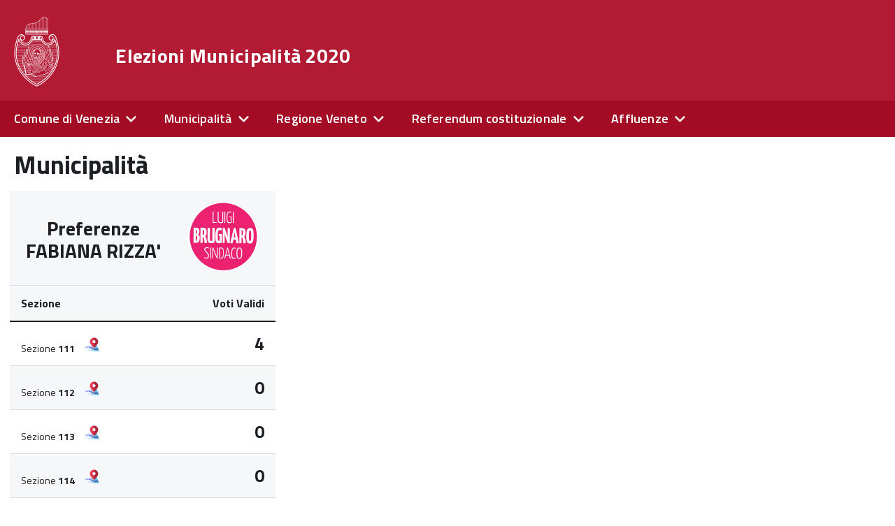

--- FILE ---
content_type: text/html; charset=UTF-8
request_url: https://elezioni2020.comune.venezia.it/preferenze/fabiana-rizza%27/1450/491/C/12733
body_size: 15383
content:
<!-- x: elezioni_C_12733.xml --><!DOCTYPE html>
<!--
'+++++`        .+++++++++++++++       ,::::,        ++++++     .++++,      
'+++++`       .+++++++++++++++     .::::::::::,     ++++++  '+++++++++'   
 +++++;       ++++++++++++++++    ::::::::::::::    ++++++ +++++++++++++  
 ++++++       ++++++++++++++++   ::::::::::::::::   ++++++'+++++++++++++' 
 '+++++       ++++++++++++++++  ,::::::::::::::::,  ++++++++++++.`;++++++ 
 `+++++.     ,++++++++          :::::::    :::::::  +++++++++++     +++++ 
  +++++'     +++++++++          ::::::      ::::::  ++++++++++      +++++ 
  '+++++     +++++++++         `:::::,      .:::::. ++++++++++:           
  `+++++     +++++++++         `:::::        :::::, +++++++++++:          
   +++++:   '+++++++++         `:::::        :::::, +++++++++++++;        
   ++++++   ++++++++++++++++++ `:::::        :::::, ++++++++++++++++`     
   `+++++   ++2020 venis s&s++ `:::::        :::::, ++++++ ++++++++++:   
    +++++`  ++++++++++++++++++ `:::::        :::::, ++++++  ++++++++++++  
    +++++; '++++ +++++++++++++ `:::::        :::::, ++++++    ;++++++++++ 
    .+++++ +++++ +++++         `:::::        :::::, ++++++      .++++++++ 
     +++++ ++++' +++++         `:::::        :::::, ++++++         +++++++
     +++++,++++` +++++         `:::::        :::::, ++++++          ++++++
     ,+++++++++  +++++         `:::::        :::::, ++++++;;;;      ,+++++
      +++++++++  +++++         `:::::        :::::, ++++++++++      ++++++
      ++++++++`  +++++........ `:::::        :::::, +++++++++++,   ;+++++,
      :+++++++   +++++++++++++ `:::::        :::::, +++++++++++++++++++++ 
       +++++++   +++++++++++++ `:::::        :::::, ++++++++++++++++++++` 
       ++++++,   +++++++++++++ `:::::        :::::, ++++++ ++++++++++++`  
       ;+++++    +++++++++++++ `:::::        :::::, ++++++  .++++++++;    
--><!--[if IE 8]><html class="no-js ie89 ie8" lang="it"><![endif]-->
<!--[if IE 9]><html class="no-js ie89 ie9" lang="it"><![endif]-->
<!--[if (gte IE 9)|!(IE)]><!-->
<html class="no-js" lang="it" dir="ltr" prefix="og: http://opengraphprotocol.org/schema/">
    <!--<![endif]-->

    <head>
        <meta charset="utf-8">
        <meta http-equiv="x-ua-compatible" content="ie=edge">
        <meta name="viewport" content="width=device-width, initial-scale=1">
        <meta name="author" content="Comune di Venezia - Venis SpA" />
        <meta name="description" content="Elezioni municipalità 2020 a Venezia: tutti i risultati e i nuovi presidenti" />
        <meta name="apple-mobile-web-app-capable" content="yes">
<!--        <meta http-equiv="refresh" content="121">-->
        <meta http-equiv="Cache-Control" content="no-cache, no-store, must-revalidate" />
        <meta http-equiv="Pragma" content="no-cache" />
        <meta http-equiv="Expires" content="0" />
        <link rel="image_src" type="image/png" href="https://elezioni.comune.venezia.it/citta-venezia.png" />       
        <meta property="og:title" content="Risultati elezioni Municipalità di Venezia - Comune di Venezia">
        <meta property="og:description" content="Elezioni municipalità 2020 a Venezia: tutti i risultati e i nuovi presidenti">
        <meta property="og:url" content="https://elezioni2020.comune.venezia.it/preferenze/fabiana-rizza%27/1450/491/C/12733">
        <meta property="og:image" content="https://elezioni2020.comune.venezia.it/immagini/logo/live-elezioni-2020.png" />
        <meta property="og:image:width" content="400" />
        <meta property="og:image:height" content="300" />
        <meta property="og:type" content="website" />
        <script type="text/javascript">
            WebFontConfig = {
                google: {
                    families: ['Titillium+Web:300,400,600,700,400italic:latin']
                }
            };
            (function () {
                var wf = document.createElement('script');
                wf.src = 'https://ajax.googleapis.com/ajax/libs/webfont/1/webfont.js';
                wf.type = 'text/javascript';
                wf.async = 'true';
                var s = document.getElementsByTagName('script')[0];
                s.parentNode.insertBefore(wf, s);
            })();
        </script>

        <!-- include HTML5shim per Explorer 8 -->
        <script src="/build/vendor/modernizr.js"></script>
        <link media="all" rel="stylesheet" href="/build/build.css">
        <script src="/build/vendor/jquery.min.js"></script>
                <title>Risultati elezioni Municipalità di Venezia - Comune di Venezia</title>
        <link rel="shortcut icon" href="/favicon.ico" type="image/vnd.microsoft.icon" />
        <link rel="apple-touch-icon" sizes="57x57" href="/apple-touch-icon-57x57.png">
        <link rel="apple-touch-icon" sizes="76x76" href="/apple-touch-icon-76x76.png">
        <link rel="apple-touch-icon" sizes="120x120" href="/apple-touch-icon-120x120.png">
        <link rel="apple-touch-icon" sizes="152x152" href="/apple-touch-icon-152x152.png">
        <link rel="apple-touch-icon" sizes="180x180" href="/apple-touch-icon-180x180.png">
    </head>

    <body class="t-Pac">
        <ul class="Skiplinks js-fr-bypasslinks u-hiddenPrint">
            <li><a href="#main">Vai al Contenuto</a></li>
            <li><a class="js-fr-offcanvas-open" href="#menu"
                   aria-controls="menu" aria-label="accedi al menu" title="accedi al menu">Vai alla navigazione del sito</a></li>
        </ul>


        <header class="Header  u-hiddenPrint">
                        <div class="Header-navbar ">
                <div class="u-layout-wide Grid Grid--alignMiddle u-layoutCenter">
                    <div class="Header-logo Grid-cell" aria-hidden="true">
                        <a href="/" tabindex="-1">
                            <img src="/immagini/logo/come-di-venezia_logo.png" alt="">
                        </a>
                    </div>

                    <div class="Header-title Grid-cell" style="padding-left:22px;width:60%">
                        <h1 class="Header-titleLink">
                            <a href="/">
                                Elezioni Municipalità 2020                            </a>
                        </h1>
                    </div>



<!--                    <div class="Header-utils Grid-cell">
                        <div class="Header-social Headroom-hideme">
                            <p>Seguici su</p>
                            <ul class="Header-socialIcons">
                                <li><a href="https://t.me/elezioni_venezia_bot" title="Telegram"><span class="Icon-telegram"></span><span class="u-hiddenVisually">Telegram</span></a></li>
                                <li><a href="https://it-it.facebook.com/ComunediVenezia/" title="Facebook"><span class="Icon-facebook"></span><span class="u-hiddenVisually">Facebook</span></a></li>
                                <li><a href="https://www.instagram.com/comunevenezia/" title="Instagram"><span class="Icon-instagram"></span><span class="u-hiddenVisually">Instagram</span></a></li>
                                <li><a href="https://twitter.com/comunevenezia" title="Twitter"><span class="Icon-twitter"></span><span class="u-hiddenVisually">Twitter</span></a></li>
                                <li><a href="https://www.youtube.com/channel/UCHQPCBBahWU0G1SvQgjomHw" title="Youtube"><span class="Icon-youtube"></span><span class="u-hiddenVisually">Youtube</span></a></li>
                            </ul>
                        </div>

                    </div>-->
                </div>
                <div id="menu-nav" class="Header-toggle Grid-cell">
                    <a class="Hamburger-toggleContainer js-fr-offcanvas-open u-nojsDisplayInlineBlock u-lg-hidden u-md-hidden" href="#menu"
                       aria-controls="menu" aria-label="accedi al menu" title="accedi al menu">
                        <span class="Hamburger-toggle" role="presentation"></span>
                        <span class="Header-toggleText" role="presentation">Menu</span>
                    </a>
                </div>

            </div>
        </div>
        <!-- Header-navbar -->


        <div class="Headroom-hideme u-textCenter u-hidden u-sm-hidden u-md-block u-lg-block">

            <nav class="Megamenu Megamenu--default js-megamenu " data-rel=".Offcanvas .Treeview"></nav>

        </div>


    </header>


    
    <section class="Offcanvas Offcanvas--right Offcanvas--modal js-fr-offcanvas u-jsVisibilityHidden u-nojsDisplayNone u-hiddenPrint" id="menu">
    <h2 class="u-hiddenVisually">Menu di navigazione</h2>
    <div class="Offcanvas-content u-background-white">
        <div class="Offcanvas-toggleContainer u-background-70 u-jsHidden">
            <a class="Hamburger-toggleContainer u-block u-color-white u-padding-bottom-xxl u-padding-left-s u-padding-top-xxl js-fr-offcanvas-close"
               aria-controls="menu" aria-label="esci dalla navigazione" title="esci dalla navigazione" href="#">
                <span class="Hamburger-toggle is-active" aria-hidden="true"></span>
            </a>
        </div>
        <nav>

            <div class="dropdown open">
                <ul class="Linklist Linklist--padded Treeview Treeview--default js-Treeview u-text-r-xs">
                    
                        <li><a href="#">Comune di Venezia</a>
                            <ul>
                                                                    <li><a href="/risultati/comunali-sindaco-2020/487/A/30241">Risultati intero Comune</a>
                                        <ul>	
                                            <li><a class="menu" href="/risultati/comunali-sindaco-2020/487/A/30241">Risultati</a></li>
                                            <li><a href="/affluenze.php">Affluenze</a></li>
                                        </ul>
                                    </li>

                                    <li><a href="#">Zone</a>
                                        <ul>
                                            <li><a href="/risultati/comunali-sindaco-2020/487/A/20201">Centro Storico</a></li>
                                            <li><a href="/risultati/comunali-sindaco-2020/487/A/20202">Estuario</a></li>
                                            <li><a href="/risultati/comunali-sindaco-2020/487/A/20203">Terraferma</a></li>
                                        </ul>
                                    </li>
                                                                    <li><a href="#">Municipalità</a>
                                    <ul>
                                        <li><a href="/risultati/comunali-sindaco-2020/487/A/30243">Venezia-Murano-Burano</a></li>
                                        <li><a href="/risultati/comunali-sindaco-2020/487/A/30245">Lido-Pellestrina</a></li>
                                        <li><a href="/risultati/comunali-sindaco-2020/487/A/30247">Favaro Veneto</a></li>
                                        <li><a href="/risultati/comunali-sindaco-2020/487/A/30249">Mestre-Carpenedo</a></li>
                                        <li><a href="/risultati/comunali-sindaco-2020/487/A/30251">Chirignago-Zelarino</a></li>
                                        <li><a href="/risultati/comunali-sindaco-2020/487/A/30253">Marghera</a></li>
                                    </ul>
                                </li>
                                <li><a href="#">Sezioni</a>
                                    <ul>
                                        <li><div><select onchange="location.href = '/risultati/comunali-sindaco-2020/487/S/' + this.options[this.selectedIndex].value + ''">
                                                    <option value="">Scegli una sezione</option>
                                                                                                            <option value="1">Sezione 1</option>
                                                                                                                <option value="2">Sezione 2</option>
                                                                                                                <option value="3">Sezione 3</option>
                                                                                                                <option value="4">Sezione 4</option>
                                                                                                                <option value="5">Sezione 5</option>
                                                                                                                <option value="6">Sezione 6</option>
                                                                                                                <option value="7">Sezione 7</option>
                                                                                                                <option value="8">Sezione 8</option>
                                                                                                                <option value="9">Sezione 9</option>
                                                                                                                <option value="10">Sezione 10</option>
                                                                                                                <option value="11">Sezione 11</option>
                                                                                                                <option value="12">Sezione 12</option>
                                                                                                                <option value="13">Sezione 13</option>
                                                                                                                <option value="14">Sezione 14</option>
                                                                                                                <option value="15">Sezione 15</option>
                                                                                                                <option value="16">Sezione 16</option>
                                                                                                                <option value="17">Sezione 17</option>
                                                                                                                <option value="18">Sezione 18</option>
                                                                                                                <option value="19">Sezione 19</option>
                                                                                                                <option value="20">Sezione 20</option>
                                                                                                                <option value="21">Sezione 21</option>
                                                                                                                <option value="22">Sezione 22</option>
                                                                                                                <option value="23">Sezione 23</option>
                                                                                                                <option value="24">Sezione 24</option>
                                                                                                                <option value="25">Sezione 25</option>
                                                                                                                <option value="26">Sezione 26</option>
                                                                                                                <option value="27">Sezione 27</option>
                                                                                                                <option value="28">Sezione 28</option>
                                                                                                                <option value="29">Sezione 29</option>
                                                                                                                <option value="30">Sezione 30</option>
                                                                                                                <option value="31">Sezione 31</option>
                                                                                                                <option value="32">Sezione 32</option>
                                                                                                                <option value="33">Sezione 33</option>
                                                                                                                <option value="34">Sezione 34</option>
                                                                                                                <option value="35">Sezione 35</option>
                                                                                                                <option value="36">Sezione 36</option>
                                                                                                                <option value="37">Sezione 37</option>
                                                                                                                <option value="38">Sezione 38</option>
                                                                                                                <option value="39">Sezione 39</option>
                                                                                                                <option value="40">Sezione 40</option>
                                                                                                                <option value="41">Sezione 41</option>
                                                                                                                <option value="42">Sezione 42</option>
                                                                                                                <option value="43">Sezione 43</option>
                                                                                                                <option value="44">Sezione 44</option>
                                                                                                                <option value="45">Sezione 45</option>
                                                                                                                <option value="46">Sezione 46</option>
                                                                                                                <option value="47">Sezione 47</option>
                                                                                                                <option value="48">Sezione 48</option>
                                                                                                                <option value="49">Sezione 49</option>
                                                                                                                <option value="50">Sezione 50</option>
                                                                                                                <option value="51">Sezione 51</option>
                                                                                                                <option value="52">Sezione 52</option>
                                                                                                                <option value="53">Sezione 53</option>
                                                                                                                <option value="54">Sezione 54</option>
                                                                                                                <option value="55">Sezione 55</option>
                                                                                                                <option value="56">Sezione 56</option>
                                                                                                                <option value="57">Sezione 57</option>
                                                                                                                <option value="58">Sezione 58</option>
                                                                                                                <option value="59">Sezione 59</option>
                                                                                                                <option value="60">Sezione 60</option>
                                                                                                                <option value="61">Sezione 61</option>
                                                                                                                <option value="62">Sezione 62</option>
                                                                                                                <option value="63">Sezione 63</option>
                                                                                                                <option value="64">Sezione 64</option>
                                                                                                                <option value="65">Sezione 65</option>
                                                                                                                <option value="66">Sezione 66</option>
                                                                                                                <option value="67">Sezione 67</option>
                                                                                                                <option value="68">Sezione 68</option>
                                                                                                                <option value="69">Sezione 69</option>
                                                                                                                <option value="70">Sezione 70</option>
                                                                                                                <option value="71">Sezione 71</option>
                                                                                                                <option value="72">Sezione 72</option>
                                                                                                                <option value="73">Sezione 73</option>
                                                                                                                <option value="74">Sezione 74</option>
                                                                                                                <option value="75">Sezione 75</option>
                                                                                                                <option value="76">Sezione 76</option>
                                                                                                                <option value="77">Sezione 77</option>
                                                                                                                <option value="78">Sezione 78</option>
                                                                                                                <option value="79">Sezione 79</option>
                                                                                                                <option value="80">Sezione 80</option>
                                                                                                                <option value="81">Sezione 81</option>
                                                                                                                <option value="82">Sezione 82</option>
                                                                                                                <option value="83">Sezione 83</option>
                                                                                                                <option value="84">Sezione 84</option>
                                                                                                                <option value="85">Sezione 85</option>
                                                                                                                <option value="86">Sezione 86</option>
                                                                                                                <option value="87">Sezione 87</option>
                                                                                                                <option value="88">Sezione 88</option>
                                                                                                                <option value="89">Sezione 89</option>
                                                                                                                <option value="90">Sezione 90</option>
                                                                                                                <option value="91">Sezione 91</option>
                                                                                                                <option value="92">Sezione 92</option>
                                                                                                                <option value="93">Sezione 93</option>
                                                                                                                <option value="94">Sezione 94</option>
                                                                                                                <option value="95">Sezione 95</option>
                                                                                                                <option value="96">Sezione 96</option>
                                                                                                                <option value="97">Sezione 97</option>
                                                                                                                <option value="98">Sezione 98</option>
                                                                                                                <option value="99">Sezione 99</option>
                                                                                                                <option value="100">Sezione 100</option>
                                                                                                                <option value="101">Sezione 101</option>
                                                                                                                <option value="102">Sezione 102</option>
                                                                                                                <option value="103">Sezione 103</option>
                                                                                                                <option value="104">Sezione 104</option>
                                                                                                                <option value="105">Sezione 105</option>
                                                                                                                <option value="106">Sezione 106</option>
                                                                                                                <option value="107">Sezione 107</option>
                                                                                                                <option value="108">Sezione 108</option>
                                                                                                                <option value="109">Sezione 109</option>
                                                                                                                <option value="110">Sezione 110</option>
                                                                                                                <option value="111">Sezione 111</option>
                                                                                                                <option value="112">Sezione 112</option>
                                                                                                                <option value="113">Sezione 113</option>
                                                                                                                <option value="114">Sezione 114</option>
                                                                                                                <option value="115">Sezione 115</option>
                                                                                                                <option value="116">Sezione 116</option>
                                                                                                                <option value="117">Sezione 117</option>
                                                                                                                <option value="118">Sezione 118</option>
                                                                                                                <option value="119">Sezione 119</option>
                                                                                                                <option value="120">Sezione 120</option>
                                                                                                                <option value="121">Sezione 121</option>
                                                                                                                <option value="122">Sezione 122</option>
                                                                                                                <option value="123">Sezione 123</option>
                                                                                                                <option value="124">Sezione 124</option>
                                                                                                                <option value="125">Sezione 125</option>
                                                                                                                <option value="126">Sezione 126</option>
                                                                                                                <option value="127">Sezione 127</option>
                                                                                                                <option value="128">Sezione 128</option>
                                                                                                                <option value="129">Sezione 129</option>
                                                                                                                <option value="130">Sezione 130</option>
                                                                                                                <option value="131">Sezione 131</option>
                                                                                                                <option value="132">Sezione 132</option>
                                                                                                                <option value="133">Sezione 133</option>
                                                                                                                <option value="134">Sezione 134</option>
                                                                                                                <option value="135">Sezione 135</option>
                                                                                                                <option value="136">Sezione 136</option>
                                                                                                                <option value="137">Sezione 137</option>
                                                                                                                <option value="138">Sezione 138</option>
                                                                                                                <option value="139">Sezione 139</option>
                                                                                                                <option value="140">Sezione 140</option>
                                                                                                                <option value="141">Sezione 141</option>
                                                                                                                <option value="142">Sezione 142</option>
                                                                                                                <option value="143">Sezione 143</option>
                                                                                                                <option value="144">Sezione 144</option>
                                                                                                                <option value="145">Sezione 145</option>
                                                                                                                <option value="146">Sezione 146</option>
                                                                                                                <option value="147">Sezione 147</option>
                                                                                                                <option value="148">Sezione 148</option>
                                                                                                                <option value="149">Sezione 149</option>
                                                                                                                <option value="150">Sezione 150</option>
                                                                                                                <option value="151">Sezione 151</option>
                                                                                                                <option value="152">Sezione 152</option>
                                                                                                                <option value="153">Sezione 153</option>
                                                                                                                <option value="154">Sezione 154</option>
                                                                                                                <option value="155">Sezione 155</option>
                                                                                                                <option value="156">Sezione 156</option>
                                                                                                                <option value="157">Sezione 157</option>
                                                                                                                <option value="158">Sezione 158</option>
                                                                                                                <option value="159">Sezione 159</option>
                                                                                                                <option value="160">Sezione 160</option>
                                                                                                                <option value="161">Sezione 161</option>
                                                                                                                <option value="162">Sezione 162</option>
                                                                                                                <option value="163">Sezione 163</option>
                                                                                                                <option value="164">Sezione 164</option>
                                                                                                                <option value="165">Sezione 165</option>
                                                                                                                <option value="166">Sezione 166</option>
                                                                                                                <option value="167">Sezione 167</option>
                                                                                                                <option value="168">Sezione 168</option>
                                                                                                                <option value="169">Sezione 169</option>
                                                                                                                <option value="170">Sezione 170</option>
                                                                                                                <option value="171">Sezione 171</option>
                                                                                                                <option value="172">Sezione 172</option>
                                                                                                                <option value="173">Sezione 173</option>
                                                                                                                <option value="174">Sezione 174</option>
                                                                                                                <option value="175">Sezione 175</option>
                                                                                                                <option value="176">Sezione 176</option>
                                                                                                                <option value="177">Sezione 177</option>
                                                                                                                <option value="178">Sezione 178</option>
                                                                                                                <option value="179">Sezione 179</option>
                                                                                                                <option value="180">Sezione 180</option>
                                                                                                                <option value="181">Sezione 181</option>
                                                                                                                <option value="182">Sezione 182</option>
                                                                                                                <option value="183">Sezione 183</option>
                                                                                                                <option value="184">Sezione 184</option>
                                                                                                                <option value="185">Sezione 185</option>
                                                                                                                <option value="186">Sezione 186</option>
                                                                                                                <option value="187">Sezione 187</option>
                                                                                                                <option value="188">Sezione 188</option>
                                                                                                                <option value="189">Sezione 189</option>
                                                                                                                <option value="190">Sezione 190</option>
                                                                                                                <option value="191">Sezione 191</option>
                                                                                                                <option value="192">Sezione 192</option>
                                                                                                                <option value="193">Sezione 193</option>
                                                                                                                <option value="194">Sezione 194</option>
                                                                                                                <option value="195">Sezione 195</option>
                                                                                                                <option value="196">Sezione 196</option>
                                                                                                                <option value="197">Sezione 197</option>
                                                                                                                <option value="198">Sezione 198</option>
                                                                                                                <option value="199">Sezione 199</option>
                                                                                                                <option value="200">Sezione 200</option>
                                                                                                                <option value="201">Sezione 201</option>
                                                                                                                <option value="202">Sezione 202</option>
                                                                                                                <option value="203">Sezione 203</option>
                                                                                                                <option value="204">Sezione 204</option>
                                                                                                                <option value="205">Sezione 205</option>
                                                                                                                <option value="206">Sezione 206</option>
                                                                                                                <option value="207">Sezione 207</option>
                                                                                                                <option value="208">Sezione 208</option>
                                                                                                                <option value="209">Sezione 209</option>
                                                                                                                <option value="210">Sezione 210</option>
                                                                                                                <option value="211">Sezione 211</option>
                                                                                                                <option value="212">Sezione 212</option>
                                                                                                                <option value="213">Sezione 213</option>
                                                                                                                <option value="214">Sezione 214</option>
                                                                                                                <option value="215">Sezione 215</option>
                                                                                                                <option value="216">Sezione 216</option>
                                                                                                                <option value="217">Sezione 217</option>
                                                                                                                <option value="218">Sezione 218</option>
                                                                                                                <option value="219">Sezione 219</option>
                                                                                                                <option value="220">Sezione 220</option>
                                                                                                                <option value="221">Sezione 221</option>
                                                                                                                <option value="222">Sezione 222</option>
                                                                                                                <option value="223">Sezione 223</option>
                                                                                                                <option value="224">Sezione 224</option>
                                                                                                                <option value="225">Sezione 225</option>
                                                                                                                <option value="226">Sezione 226</option>
                                                                                                                <option value="227">Sezione 227</option>
                                                                                                                <option value="228">Sezione 228</option>
                                                                                                                <option value="229">Sezione 229</option>
                                                                                                                <option value="230">Sezione 230</option>
                                                                                                                <option value="231">Sezione 231</option>
                                                                                                                <option value="232">Sezione 232</option>
                                                                                                                <option value="233">Sezione 233</option>
                                                                                                                <option value="234">Sezione 234</option>
                                                                                                                <option value="235">Sezione 235</option>
                                                                                                                <option value="236">Sezione 236</option>
                                                                                                                <option value="237">Sezione 237</option>
                                                                                                                <option value="238">Sezione 238</option>
                                                                                                                <option value="239">Sezione 239</option>
                                                                                                                <option value="240">Sezione 240</option>
                                                                                                                <option value="241">Sezione 241</option>
                                                                                                                <option value="242">Sezione 242</option>
                                                                                                                <option value="243">Sezione 243</option>
                                                                                                                <option value="244">Sezione 244</option>
                                                                                                                <option value="245">Sezione 245</option>
                                                                                                                <option value="246">Sezione 246</option>
                                                                                                                <option value="247">Sezione 247</option>
                                                                                                                <option value="248">Sezione 248</option>
                                                                                                                <option value="249">Sezione 249</option>
                                                                                                                <option value="250">Sezione 250</option>
                                                                                                                <option value="251">Sezione 251</option>
                                                                                                                <option value="252">Sezione 252</option>
                                                                                                                <option value="253">Sezione 253</option>
                                                                                                                <option value="254">Sezione 254</option>
                                                                                                                <option value="255">Sezione 255</option>
                                                                                                                <option value="256">Sezione 256</option>
                                                                                                                <option value="257">Sezione 257</option>
                                                                                                        </select> </div></li>

                                    </ul>
                                </li>
                                                                    <li><a href="/mappa-voto-risultati.php#menu-nav">Mappa del voto</a></li>
                                                                </ul>
                        </li>
                        
                        <li><a href="#">Municipalità</a>
                            <ul>
                                                                <li><a href="#">Municipalità</a>
                                    <ul>
                                        <li><a href="/risultati/municipalita-presidente-2020/491/A/30243">Venezia-Murano-Burano</a></li>
                                        <li><a href="/risultati/municipalita-presidente-2020/491/A/30245">Lido-Pellestrina</a></li>
                                        <li><a href="/risultati/municipalita-presidente-2020/491/A/30247">Favaro Veneto</a></li>
                                        <li><a href="/risultati/municipalita-presidente-2020/491/A/30249">Mestre-Carpenedo</a></li>
                                        <li><a href="/risultati/municipalita-presidente-2020/491/A/30251">Chirignago-Zelarino</a></li>
                                        <li><a href="/risultati/municipalita-presidente-2020/491/A/30253">Marghera</a></li>
                                    </ul>
                                </li>
                                <li><a href="#">Sezioni</a>
                                    <ul>
                                        <li><div><select onchange="location.href = '/risultati/municipalita-presidente-2020/491/S/' + this.options[this.selectedIndex].value + ''">
                                                    <option value="">Scegli una sezione</option>
                                                                                                            <option value="1">Sezione 1</option>
                                                                                                                <option value="2">Sezione 2</option>
                                                                                                                <option value="3">Sezione 3</option>
                                                                                                                <option value="4">Sezione 4</option>
                                                                                                                <option value="5">Sezione 5</option>
                                                                                                                <option value="6">Sezione 6</option>
                                                                                                                <option value="7">Sezione 7</option>
                                                                                                                <option value="8">Sezione 8</option>
                                                                                                                <option value="9">Sezione 9</option>
                                                                                                                <option value="10">Sezione 10</option>
                                                                                                                <option value="11">Sezione 11</option>
                                                                                                                <option value="12">Sezione 12</option>
                                                                                                                <option value="13">Sezione 13</option>
                                                                                                                <option value="14">Sezione 14</option>
                                                                                                                <option value="15">Sezione 15</option>
                                                                                                                <option value="16">Sezione 16</option>
                                                                                                                <option value="17">Sezione 17</option>
                                                                                                                <option value="18">Sezione 18</option>
                                                                                                                <option value="19">Sezione 19</option>
                                                                                                                <option value="20">Sezione 20</option>
                                                                                                                <option value="21">Sezione 21</option>
                                                                                                                <option value="22">Sezione 22</option>
                                                                                                                <option value="23">Sezione 23</option>
                                                                                                                <option value="24">Sezione 24</option>
                                                                                                                <option value="25">Sezione 25</option>
                                                                                                                <option value="26">Sezione 26</option>
                                                                                                                <option value="27">Sezione 27</option>
                                                                                                                <option value="28">Sezione 28</option>
                                                                                                                <option value="29">Sezione 29</option>
                                                                                                                <option value="30">Sezione 30</option>
                                                                                                                <option value="31">Sezione 31</option>
                                                                                                                <option value="32">Sezione 32</option>
                                                                                                                <option value="33">Sezione 33</option>
                                                                                                                <option value="34">Sezione 34</option>
                                                                                                                <option value="35">Sezione 35</option>
                                                                                                                <option value="36">Sezione 36</option>
                                                                                                                <option value="37">Sezione 37</option>
                                                                                                                <option value="38">Sezione 38</option>
                                                                                                                <option value="39">Sezione 39</option>
                                                                                                                <option value="40">Sezione 40</option>
                                                                                                                <option value="41">Sezione 41</option>
                                                                                                                <option value="42">Sezione 42</option>
                                                                                                                <option value="43">Sezione 43</option>
                                                                                                                <option value="44">Sezione 44</option>
                                                                                                                <option value="45">Sezione 45</option>
                                                                                                                <option value="46">Sezione 46</option>
                                                                                                                <option value="47">Sezione 47</option>
                                                                                                                <option value="48">Sezione 48</option>
                                                                                                                <option value="49">Sezione 49</option>
                                                                                                                <option value="50">Sezione 50</option>
                                                                                                                <option value="51">Sezione 51</option>
                                                                                                                <option value="52">Sezione 52</option>
                                                                                                                <option value="53">Sezione 53</option>
                                                                                                                <option value="54">Sezione 54</option>
                                                                                                                <option value="55">Sezione 55</option>
                                                                                                                <option value="56">Sezione 56</option>
                                                                                                                <option value="57">Sezione 57</option>
                                                                                                                <option value="58">Sezione 58</option>
                                                                                                                <option value="59">Sezione 59</option>
                                                                                                                <option value="60">Sezione 60</option>
                                                                                                                <option value="61">Sezione 61</option>
                                                                                                                <option value="62">Sezione 62</option>
                                                                                                                <option value="63">Sezione 63</option>
                                                                                                                <option value="64">Sezione 64</option>
                                                                                                                <option value="65">Sezione 65</option>
                                                                                                                <option value="66">Sezione 66</option>
                                                                                                                <option value="67">Sezione 67</option>
                                                                                                                <option value="68">Sezione 68</option>
                                                                                                                <option value="69">Sezione 69</option>
                                                                                                                <option value="70">Sezione 70</option>
                                                                                                                <option value="71">Sezione 71</option>
                                                                                                                <option value="72">Sezione 72</option>
                                                                                                                <option value="73">Sezione 73</option>
                                                                                                                <option value="74">Sezione 74</option>
                                                                                                                <option value="75">Sezione 75</option>
                                                                                                                <option value="76">Sezione 76</option>
                                                                                                                <option value="77">Sezione 77</option>
                                                                                                                <option value="78">Sezione 78</option>
                                                                                                                <option value="79">Sezione 79</option>
                                                                                                                <option value="80">Sezione 80</option>
                                                                                                                <option value="81">Sezione 81</option>
                                                                                                                <option value="82">Sezione 82</option>
                                                                                                                <option value="83">Sezione 83</option>
                                                                                                                <option value="84">Sezione 84</option>
                                                                                                                <option value="85">Sezione 85</option>
                                                                                                                <option value="86">Sezione 86</option>
                                                                                                                <option value="87">Sezione 87</option>
                                                                                                                <option value="88">Sezione 88</option>
                                                                                                                <option value="89">Sezione 89</option>
                                                                                                                <option value="90">Sezione 90</option>
                                                                                                                <option value="91">Sezione 91</option>
                                                                                                                <option value="92">Sezione 92</option>
                                                                                                                <option value="93">Sezione 93</option>
                                                                                                                <option value="94">Sezione 94</option>
                                                                                                                <option value="95">Sezione 95</option>
                                                                                                                <option value="96">Sezione 96</option>
                                                                                                                <option value="97">Sezione 97</option>
                                                                                                                <option value="98">Sezione 98</option>
                                                                                                                <option value="99">Sezione 99</option>
                                                                                                                <option value="100">Sezione 100</option>
                                                                                                                <option value="101">Sezione 101</option>
                                                                                                                <option value="102">Sezione 102</option>
                                                                                                                <option value="103">Sezione 103</option>
                                                                                                                <option value="104">Sezione 104</option>
                                                                                                                <option value="105">Sezione 105</option>
                                                                                                                <option value="106">Sezione 106</option>
                                                                                                                <option value="107">Sezione 107</option>
                                                                                                                <option value="108">Sezione 108</option>
                                                                                                                <option value="109">Sezione 109</option>
                                                                                                                <option value="110">Sezione 110</option>
                                                                                                                <option value="111">Sezione 111</option>
                                                                                                                <option value="112">Sezione 112</option>
                                                                                                                <option value="113">Sezione 113</option>
                                                                                                                <option value="114">Sezione 114</option>
                                                                                                                <option value="115">Sezione 115</option>
                                                                                                                <option value="116">Sezione 116</option>
                                                                                                                <option value="117">Sezione 117</option>
                                                                                                                <option value="118">Sezione 118</option>
                                                                                                                <option value="119">Sezione 119</option>
                                                                                                                <option value="120">Sezione 120</option>
                                                                                                                <option value="121">Sezione 121</option>
                                                                                                                <option value="122">Sezione 122</option>
                                                                                                                <option value="123">Sezione 123</option>
                                                                                                                <option value="124">Sezione 124</option>
                                                                                                                <option value="125">Sezione 125</option>
                                                                                                                <option value="126">Sezione 126</option>
                                                                                                                <option value="127">Sezione 127</option>
                                                                                                                <option value="128">Sezione 128</option>
                                                                                                                <option value="129">Sezione 129</option>
                                                                                                                <option value="130">Sezione 130</option>
                                                                                                                <option value="131">Sezione 131</option>
                                                                                                                <option value="132">Sezione 132</option>
                                                                                                                <option value="133">Sezione 133</option>
                                                                                                                <option value="134">Sezione 134</option>
                                                                                                                <option value="135">Sezione 135</option>
                                                                                                                <option value="136">Sezione 136</option>
                                                                                                                <option value="137">Sezione 137</option>
                                                                                                                <option value="138">Sezione 138</option>
                                                                                                                <option value="139">Sezione 139</option>
                                                                                                                <option value="140">Sezione 140</option>
                                                                                                                <option value="141">Sezione 141</option>
                                                                                                                <option value="142">Sezione 142</option>
                                                                                                                <option value="143">Sezione 143</option>
                                                                                                                <option value="144">Sezione 144</option>
                                                                                                                <option value="145">Sezione 145</option>
                                                                                                                <option value="146">Sezione 146</option>
                                                                                                                <option value="147">Sezione 147</option>
                                                                                                                <option value="148">Sezione 148</option>
                                                                                                                <option value="149">Sezione 149</option>
                                                                                                                <option value="150">Sezione 150</option>
                                                                                                                <option value="151">Sezione 151</option>
                                                                                                                <option value="152">Sezione 152</option>
                                                                                                                <option value="153">Sezione 153</option>
                                                                                                                <option value="154">Sezione 154</option>
                                                                                                                <option value="155">Sezione 155</option>
                                                                                                                <option value="156">Sezione 156</option>
                                                                                                                <option value="157">Sezione 157</option>
                                                                                                                <option value="158">Sezione 158</option>
                                                                                                                <option value="159">Sezione 159</option>
                                                                                                                <option value="160">Sezione 160</option>
                                                                                                                <option value="161">Sezione 161</option>
                                                                                                                <option value="162">Sezione 162</option>
                                                                                                                <option value="163">Sezione 163</option>
                                                                                                                <option value="164">Sezione 164</option>
                                                                                                                <option value="165">Sezione 165</option>
                                                                                                                <option value="166">Sezione 166</option>
                                                                                                                <option value="167">Sezione 167</option>
                                                                                                                <option value="168">Sezione 168</option>
                                                                                                                <option value="169">Sezione 169</option>
                                                                                                                <option value="170">Sezione 170</option>
                                                                                                                <option value="171">Sezione 171</option>
                                                                                                                <option value="172">Sezione 172</option>
                                                                                                                <option value="173">Sezione 173</option>
                                                                                                                <option value="174">Sezione 174</option>
                                                                                                                <option value="175">Sezione 175</option>
                                                                                                                <option value="176">Sezione 176</option>
                                                                                                                <option value="177">Sezione 177</option>
                                                                                                                <option value="178">Sezione 178</option>
                                                                                                                <option value="179">Sezione 179</option>
                                                                                                                <option value="180">Sezione 180</option>
                                                                                                                <option value="181">Sezione 181</option>
                                                                                                                <option value="182">Sezione 182</option>
                                                                                                                <option value="183">Sezione 183</option>
                                                                                                                <option value="184">Sezione 184</option>
                                                                                                                <option value="185">Sezione 185</option>
                                                                                                                <option value="186">Sezione 186</option>
                                                                                                                <option value="187">Sezione 187</option>
                                                                                                                <option value="188">Sezione 188</option>
                                                                                                                <option value="189">Sezione 189</option>
                                                                                                                <option value="190">Sezione 190</option>
                                                                                                                <option value="191">Sezione 191</option>
                                                                                                                <option value="192">Sezione 192</option>
                                                                                                                <option value="193">Sezione 193</option>
                                                                                                                <option value="194">Sezione 194</option>
                                                                                                                <option value="195">Sezione 195</option>
                                                                                                                <option value="196">Sezione 196</option>
                                                                                                                <option value="197">Sezione 197</option>
                                                                                                                <option value="198">Sezione 198</option>
                                                                                                                <option value="199">Sezione 199</option>
                                                                                                                <option value="200">Sezione 200</option>
                                                                                                                <option value="201">Sezione 201</option>
                                                                                                                <option value="202">Sezione 202</option>
                                                                                                                <option value="203">Sezione 203</option>
                                                                                                                <option value="204">Sezione 204</option>
                                                                                                                <option value="205">Sezione 205</option>
                                                                                                                <option value="206">Sezione 206</option>
                                                                                                                <option value="207">Sezione 207</option>
                                                                                                                <option value="208">Sezione 208</option>
                                                                                                                <option value="209">Sezione 209</option>
                                                                                                                <option value="210">Sezione 210</option>
                                                                                                                <option value="211">Sezione 211</option>
                                                                                                                <option value="212">Sezione 212</option>
                                                                                                                <option value="213">Sezione 213</option>
                                                                                                                <option value="214">Sezione 214</option>
                                                                                                                <option value="215">Sezione 215</option>
                                                                                                                <option value="216">Sezione 216</option>
                                                                                                                <option value="217">Sezione 217</option>
                                                                                                                <option value="218">Sezione 218</option>
                                                                                                                <option value="219">Sezione 219</option>
                                                                                                                <option value="220">Sezione 220</option>
                                                                                                                <option value="221">Sezione 221</option>
                                                                                                                <option value="222">Sezione 222</option>
                                                                                                                <option value="223">Sezione 223</option>
                                                                                                                <option value="224">Sezione 224</option>
                                                                                                                <option value="225">Sezione 225</option>
                                                                                                                <option value="226">Sezione 226</option>
                                                                                                                <option value="227">Sezione 227</option>
                                                                                                                <option value="228">Sezione 228</option>
                                                                                                                <option value="229">Sezione 229</option>
                                                                                                                <option value="230">Sezione 230</option>
                                                                                                                <option value="231">Sezione 231</option>
                                                                                                                <option value="232">Sezione 232</option>
                                                                                                                <option value="233">Sezione 233</option>
                                                                                                                <option value="234">Sezione 234</option>
                                                                                                                <option value="235">Sezione 235</option>
                                                                                                                <option value="236">Sezione 236</option>
                                                                                                                <option value="237">Sezione 237</option>
                                                                                                                <option value="238">Sezione 238</option>
                                                                                                                <option value="239">Sezione 239</option>
                                                                                                                <option value="240">Sezione 240</option>
                                                                                                                <option value="241">Sezione 241</option>
                                                                                                                <option value="242">Sezione 242</option>
                                                                                                                <option value="243">Sezione 243</option>
                                                                                                                <option value="244">Sezione 244</option>
                                                                                                                <option value="245">Sezione 245</option>
                                                                                                                <option value="246">Sezione 246</option>
                                                                                                                <option value="247">Sezione 247</option>
                                                                                                                <option value="248">Sezione 248</option>
                                                                                                                <option value="249">Sezione 249</option>
                                                                                                                <option value="250">Sezione 250</option>
                                                                                                                <option value="251">Sezione 251</option>
                                                                                                                <option value="252">Sezione 252</option>
                                                                                                                <option value="253">Sezione 253</option>
                                                                                                                <option value="254">Sezione 254</option>
                                                                                                                <option value="255">Sezione 255</option>
                                                                                                                <option value="256">Sezione 256</option>
                                                                                                                <option value="257">Sezione 257</option>
                                                                                                        </select> </div></li>

                                    </ul>
                                </li>
                                                                    <li><a href="#">Mappa del voto</a>
                                        <ul>
                                    <li><a href="/mappa-voto-risultatiMun2020.php?ef=491&t=30243">Venezia-Murano-Burano</a></li>
                                    <li><a href="/mappa-voto-risultatiMun2020.php?ef=491&t=30245">Lido-Pellestrina</a></li>
                                    <li><a href="/mappa-voto-risultatiMun2020.php?ef=491&t=30247">Favaro Veneto</a></li>
                                    <li><a href="/mappa-voto-risultatiMun2020.php?ef=491&t=30249">Mestre-Carpenedo</a></li>
                                    <li><a href="/mappa-voto-risultatiMun2020.php?ef=491&t=30251">Chirignago-Zelarino</a></li>
                                    <li><a href="/mappa-voto-risultatiMun2020.php?ef=491&t=30253">Marghera</a></li>
                                </ul>
                                    
                                    </li>
                                                                </ul>
                        </li>
                        
                        <li><a href="#">Regione Veneto</a>
                            <ul>
                                                                    <li><a href="/risultati/regionali-presidente-2020/483/A/30241">Risultati intero Comune</a>
                                        <ul>	
                                            <li><a class="menu" href="/risultati/regionali-presidente-2020/483/A/30241">Risultati</a></li>
                                            <li><a href="/affluenze.php">Affluenze</a></li>
                                        </ul>
                                    </li>

                                    <li><a href="#">Zone</a>
                                        <ul>
                                            <li><a href="/risultati/regionali-presidente-2020/483/A/20201">Centro Storico</a></li>
                                            <li><a href="/risultati/regionali-presidente-2020/483/A/20202">Estuario</a></li>
                                            <li><a href="/risultati/regionali-presidente-2020/483/A/20203">Terraferma</a></li>
                                        </ul>
                                    </li>
                                                                    <li><a href="#">Municipalità</a>
                                    <ul>
                                        <li><a href="/risultati/regionali-presidente-2020/483/A/30243">Venezia-Murano-Burano</a></li>
                                        <li><a href="/risultati/regionali-presidente-2020/483/A/30245">Lido-Pellestrina</a></li>
                                        <li><a href="/risultati/regionali-presidente-2020/483/A/30247">Favaro Veneto</a></li>
                                        <li><a href="/risultati/regionali-presidente-2020/483/A/30249">Mestre-Carpenedo</a></li>
                                        <li><a href="/risultati/regionali-presidente-2020/483/A/30251">Chirignago-Zelarino</a></li>
                                        <li><a href="/risultati/regionali-presidente-2020/483/A/30253">Marghera</a></li>
                                    </ul>
                                </li>
                                <li><a href="#">Sezioni</a>
                                    <ul>
                                        <li><div><select onchange="location.href = '/risultati/regionali-presidente-2020/483/S/' + this.options[this.selectedIndex].value + ''">
                                                    <option value="">Scegli una sezione</option>
                                                                                                            <option value="1">Sezione 1</option>
                                                                                                                <option value="2">Sezione 2</option>
                                                                                                                <option value="3">Sezione 3</option>
                                                                                                                <option value="4">Sezione 4</option>
                                                                                                                <option value="5">Sezione 5</option>
                                                                                                                <option value="6">Sezione 6</option>
                                                                                                                <option value="7">Sezione 7</option>
                                                                                                                <option value="8">Sezione 8</option>
                                                                                                                <option value="9">Sezione 9</option>
                                                                                                                <option value="10">Sezione 10</option>
                                                                                                                <option value="11">Sezione 11</option>
                                                                                                                <option value="12">Sezione 12</option>
                                                                                                                <option value="13">Sezione 13</option>
                                                                                                                <option value="14">Sezione 14</option>
                                                                                                                <option value="15">Sezione 15</option>
                                                                                                                <option value="16">Sezione 16</option>
                                                                                                                <option value="17">Sezione 17</option>
                                                                                                                <option value="18">Sezione 18</option>
                                                                                                                <option value="19">Sezione 19</option>
                                                                                                                <option value="20">Sezione 20</option>
                                                                                                                <option value="21">Sezione 21</option>
                                                                                                                <option value="22">Sezione 22</option>
                                                                                                                <option value="23">Sezione 23</option>
                                                                                                                <option value="24">Sezione 24</option>
                                                                                                                <option value="25">Sezione 25</option>
                                                                                                                <option value="26">Sezione 26</option>
                                                                                                                <option value="27">Sezione 27</option>
                                                                                                                <option value="28">Sezione 28</option>
                                                                                                                <option value="29">Sezione 29</option>
                                                                                                                <option value="30">Sezione 30</option>
                                                                                                                <option value="31">Sezione 31</option>
                                                                                                                <option value="32">Sezione 32</option>
                                                                                                                <option value="33">Sezione 33</option>
                                                                                                                <option value="34">Sezione 34</option>
                                                                                                                <option value="35">Sezione 35</option>
                                                                                                                <option value="36">Sezione 36</option>
                                                                                                                <option value="37">Sezione 37</option>
                                                                                                                <option value="38">Sezione 38</option>
                                                                                                                <option value="39">Sezione 39</option>
                                                                                                                <option value="40">Sezione 40</option>
                                                                                                                <option value="41">Sezione 41</option>
                                                                                                                <option value="42">Sezione 42</option>
                                                                                                                <option value="43">Sezione 43</option>
                                                                                                                <option value="44">Sezione 44</option>
                                                                                                                <option value="45">Sezione 45</option>
                                                                                                                <option value="46">Sezione 46</option>
                                                                                                                <option value="47">Sezione 47</option>
                                                                                                                <option value="48">Sezione 48</option>
                                                                                                                <option value="49">Sezione 49</option>
                                                                                                                <option value="50">Sezione 50</option>
                                                                                                                <option value="51">Sezione 51</option>
                                                                                                                <option value="52">Sezione 52</option>
                                                                                                                <option value="53">Sezione 53</option>
                                                                                                                <option value="54">Sezione 54</option>
                                                                                                                <option value="55">Sezione 55</option>
                                                                                                                <option value="56">Sezione 56</option>
                                                                                                                <option value="57">Sezione 57</option>
                                                                                                                <option value="58">Sezione 58</option>
                                                                                                                <option value="59">Sezione 59</option>
                                                                                                                <option value="60">Sezione 60</option>
                                                                                                                <option value="61">Sezione 61</option>
                                                                                                                <option value="62">Sezione 62</option>
                                                                                                                <option value="63">Sezione 63</option>
                                                                                                                <option value="64">Sezione 64</option>
                                                                                                                <option value="65">Sezione 65</option>
                                                                                                                <option value="66">Sezione 66</option>
                                                                                                                <option value="67">Sezione 67</option>
                                                                                                                <option value="68">Sezione 68</option>
                                                                                                                <option value="69">Sezione 69</option>
                                                                                                                <option value="70">Sezione 70</option>
                                                                                                                <option value="71">Sezione 71</option>
                                                                                                                <option value="72">Sezione 72</option>
                                                                                                                <option value="73">Sezione 73</option>
                                                                                                                <option value="74">Sezione 74</option>
                                                                                                                <option value="75">Sezione 75</option>
                                                                                                                <option value="76">Sezione 76</option>
                                                                                                                <option value="77">Sezione 77</option>
                                                                                                                <option value="78">Sezione 78</option>
                                                                                                                <option value="79">Sezione 79</option>
                                                                                                                <option value="80">Sezione 80</option>
                                                                                                                <option value="81">Sezione 81</option>
                                                                                                                <option value="82">Sezione 82</option>
                                                                                                                <option value="83">Sezione 83</option>
                                                                                                                <option value="84">Sezione 84</option>
                                                                                                                <option value="85">Sezione 85</option>
                                                                                                                <option value="86">Sezione 86</option>
                                                                                                                <option value="87">Sezione 87</option>
                                                                                                                <option value="88">Sezione 88</option>
                                                                                                                <option value="89">Sezione 89</option>
                                                                                                                <option value="90">Sezione 90</option>
                                                                                                                <option value="91">Sezione 91</option>
                                                                                                                <option value="92">Sezione 92</option>
                                                                                                                <option value="93">Sezione 93</option>
                                                                                                                <option value="94">Sezione 94</option>
                                                                                                                <option value="95">Sezione 95</option>
                                                                                                                <option value="96">Sezione 96</option>
                                                                                                                <option value="97">Sezione 97</option>
                                                                                                                <option value="98">Sezione 98</option>
                                                                                                                <option value="99">Sezione 99</option>
                                                                                                                <option value="100">Sezione 100</option>
                                                                                                                <option value="101">Sezione 101</option>
                                                                                                                <option value="102">Sezione 102</option>
                                                                                                                <option value="103">Sezione 103</option>
                                                                                                                <option value="104">Sezione 104</option>
                                                                                                                <option value="105">Sezione 105</option>
                                                                                                                <option value="106">Sezione 106</option>
                                                                                                                <option value="107">Sezione 107</option>
                                                                                                                <option value="108">Sezione 108</option>
                                                                                                                <option value="109">Sezione 109</option>
                                                                                                                <option value="110">Sezione 110</option>
                                                                                                                <option value="111">Sezione 111</option>
                                                                                                                <option value="112">Sezione 112</option>
                                                                                                                <option value="113">Sezione 113</option>
                                                                                                                <option value="114">Sezione 114</option>
                                                                                                                <option value="115">Sezione 115</option>
                                                                                                                <option value="116">Sezione 116</option>
                                                                                                                <option value="117">Sezione 117</option>
                                                                                                                <option value="118">Sezione 118</option>
                                                                                                                <option value="119">Sezione 119</option>
                                                                                                                <option value="120">Sezione 120</option>
                                                                                                                <option value="121">Sezione 121</option>
                                                                                                                <option value="122">Sezione 122</option>
                                                                                                                <option value="123">Sezione 123</option>
                                                                                                                <option value="124">Sezione 124</option>
                                                                                                                <option value="125">Sezione 125</option>
                                                                                                                <option value="126">Sezione 126</option>
                                                                                                                <option value="127">Sezione 127</option>
                                                                                                                <option value="128">Sezione 128</option>
                                                                                                                <option value="129">Sezione 129</option>
                                                                                                                <option value="130">Sezione 130</option>
                                                                                                                <option value="131">Sezione 131</option>
                                                                                                                <option value="132">Sezione 132</option>
                                                                                                                <option value="133">Sezione 133</option>
                                                                                                                <option value="134">Sezione 134</option>
                                                                                                                <option value="135">Sezione 135</option>
                                                                                                                <option value="136">Sezione 136</option>
                                                                                                                <option value="137">Sezione 137</option>
                                                                                                                <option value="138">Sezione 138</option>
                                                                                                                <option value="139">Sezione 139</option>
                                                                                                                <option value="140">Sezione 140</option>
                                                                                                                <option value="141">Sezione 141</option>
                                                                                                                <option value="142">Sezione 142</option>
                                                                                                                <option value="143">Sezione 143</option>
                                                                                                                <option value="144">Sezione 144</option>
                                                                                                                <option value="145">Sezione 145</option>
                                                                                                                <option value="146">Sezione 146</option>
                                                                                                                <option value="147">Sezione 147</option>
                                                                                                                <option value="148">Sezione 148</option>
                                                                                                                <option value="149">Sezione 149</option>
                                                                                                                <option value="150">Sezione 150</option>
                                                                                                                <option value="151">Sezione 151</option>
                                                                                                                <option value="152">Sezione 152</option>
                                                                                                                <option value="153">Sezione 153</option>
                                                                                                                <option value="154">Sezione 154</option>
                                                                                                                <option value="155">Sezione 155</option>
                                                                                                                <option value="156">Sezione 156</option>
                                                                                                                <option value="157">Sezione 157</option>
                                                                                                                <option value="158">Sezione 158</option>
                                                                                                                <option value="159">Sezione 159</option>
                                                                                                                <option value="160">Sezione 160</option>
                                                                                                                <option value="161">Sezione 161</option>
                                                                                                                <option value="162">Sezione 162</option>
                                                                                                                <option value="163">Sezione 163</option>
                                                                                                                <option value="164">Sezione 164</option>
                                                                                                                <option value="165">Sezione 165</option>
                                                                                                                <option value="166">Sezione 166</option>
                                                                                                                <option value="167">Sezione 167</option>
                                                                                                                <option value="168">Sezione 168</option>
                                                                                                                <option value="169">Sezione 169</option>
                                                                                                                <option value="170">Sezione 170</option>
                                                                                                                <option value="171">Sezione 171</option>
                                                                                                                <option value="172">Sezione 172</option>
                                                                                                                <option value="173">Sezione 173</option>
                                                                                                                <option value="174">Sezione 174</option>
                                                                                                                <option value="175">Sezione 175</option>
                                                                                                                <option value="176">Sezione 176</option>
                                                                                                                <option value="177">Sezione 177</option>
                                                                                                                <option value="178">Sezione 178</option>
                                                                                                                <option value="179">Sezione 179</option>
                                                                                                                <option value="180">Sezione 180</option>
                                                                                                                <option value="181">Sezione 181</option>
                                                                                                                <option value="182">Sezione 182</option>
                                                                                                                <option value="183">Sezione 183</option>
                                                                                                                <option value="184">Sezione 184</option>
                                                                                                                <option value="185">Sezione 185</option>
                                                                                                                <option value="186">Sezione 186</option>
                                                                                                                <option value="187">Sezione 187</option>
                                                                                                                <option value="188">Sezione 188</option>
                                                                                                                <option value="189">Sezione 189</option>
                                                                                                                <option value="190">Sezione 190</option>
                                                                                                                <option value="191">Sezione 191</option>
                                                                                                                <option value="192">Sezione 192</option>
                                                                                                                <option value="193">Sezione 193</option>
                                                                                                                <option value="194">Sezione 194</option>
                                                                                                                <option value="195">Sezione 195</option>
                                                                                                                <option value="196">Sezione 196</option>
                                                                                                                <option value="197">Sezione 197</option>
                                                                                                                <option value="198">Sezione 198</option>
                                                                                                                <option value="199">Sezione 199</option>
                                                                                                                <option value="200">Sezione 200</option>
                                                                                                                <option value="201">Sezione 201</option>
                                                                                                                <option value="202">Sezione 202</option>
                                                                                                                <option value="203">Sezione 203</option>
                                                                                                                <option value="204">Sezione 204</option>
                                                                                                                <option value="205">Sezione 205</option>
                                                                                                                <option value="206">Sezione 206</option>
                                                                                                                <option value="207">Sezione 207</option>
                                                                                                                <option value="208">Sezione 208</option>
                                                                                                                <option value="209">Sezione 209</option>
                                                                                                                <option value="210">Sezione 210</option>
                                                                                                                <option value="211">Sezione 211</option>
                                                                                                                <option value="212">Sezione 212</option>
                                                                                                                <option value="213">Sezione 213</option>
                                                                                                                <option value="214">Sezione 214</option>
                                                                                                                <option value="215">Sezione 215</option>
                                                                                                                <option value="216">Sezione 216</option>
                                                                                                                <option value="217">Sezione 217</option>
                                                                                                                <option value="218">Sezione 218</option>
                                                                                                                <option value="219">Sezione 219</option>
                                                                                                                <option value="220">Sezione 220</option>
                                                                                                                <option value="221">Sezione 221</option>
                                                                                                                <option value="222">Sezione 222</option>
                                                                                                                <option value="223">Sezione 223</option>
                                                                                                                <option value="224">Sezione 224</option>
                                                                                                                <option value="225">Sezione 225</option>
                                                                                                                <option value="226">Sezione 226</option>
                                                                                                                <option value="227">Sezione 227</option>
                                                                                                                <option value="228">Sezione 228</option>
                                                                                                                <option value="229">Sezione 229</option>
                                                                                                                <option value="230">Sezione 230</option>
                                                                                                                <option value="231">Sezione 231</option>
                                                                                                                <option value="232">Sezione 232</option>
                                                                                                                <option value="233">Sezione 233</option>
                                                                                                                <option value="234">Sezione 234</option>
                                                                                                                <option value="235">Sezione 235</option>
                                                                                                                <option value="236">Sezione 236</option>
                                                                                                                <option value="237">Sezione 237</option>
                                                                                                                <option value="238">Sezione 238</option>
                                                                                                                <option value="239">Sezione 239</option>
                                                                                                                <option value="240">Sezione 240</option>
                                                                                                                <option value="241">Sezione 241</option>
                                                                                                                <option value="242">Sezione 242</option>
                                                                                                                <option value="243">Sezione 243</option>
                                                                                                                <option value="244">Sezione 244</option>
                                                                                                                <option value="245">Sezione 245</option>
                                                                                                                <option value="246">Sezione 246</option>
                                                                                                                <option value="247">Sezione 247</option>
                                                                                                                <option value="248">Sezione 248</option>
                                                                                                                <option value="249">Sezione 249</option>
                                                                                                                <option value="250">Sezione 250</option>
                                                                                                                <option value="251">Sezione 251</option>
                                                                                                                <option value="252">Sezione 252</option>
                                                                                                                <option value="253">Sezione 253</option>
                                                                                                                <option value="254">Sezione 254</option>
                                                                                                                <option value="255">Sezione 255</option>
                                                                                                                <option value="256">Sezione 256</option>
                                                                                                                <option value="257">Sezione 257</option>
                                                                                                        </select> </div></li>

                                    </ul>
                                </li>
                                                                    <li><a href="/mappa-voto-risultatiR.php#menu-nav">Mappa del voto</a></li>
                                                                </ul>
                        </li>
                        
                        <li><a href="#">Referendum costituzionale</a>
                            <ul>
                                                                    <li><a href="/risultati/referendum-costituzionale-2020/479/A/30241">Risultati intero Comune</a>
                                        <ul>	
                                            <li><a class="menu" href="/risultati/referendum-costituzionale-2020/479/A/30241">Risultati</a></li>
                                            <li><a href="/affluenze.php">Affluenze</a></li>
                                        </ul>
                                    </li>

                                    <li><a href="#">Zone</a>
                                        <ul>
                                            <li><a href="/risultati/referendum-costituzionale-2020/479/A/20201">Centro Storico</a></li>
                                            <li><a href="/risultati/referendum-costituzionale-2020/479/A/20202">Estuario</a></li>
                                            <li><a href="/risultati/referendum-costituzionale-2020/479/A/20203">Terraferma</a></li>
                                        </ul>
                                    </li>
                                                                    <li><a href="#">Municipalità</a>
                                    <ul>
                                        <li><a href="/risultati/referendum-costituzionale-2020/479/A/30243">Venezia-Murano-Burano</a></li>
                                        <li><a href="/risultati/referendum-costituzionale-2020/479/A/30245">Lido-Pellestrina</a></li>
                                        <li><a href="/risultati/referendum-costituzionale-2020/479/A/30247">Favaro Veneto</a></li>
                                        <li><a href="/risultati/referendum-costituzionale-2020/479/A/30249">Mestre-Carpenedo</a></li>
                                        <li><a href="/risultati/referendum-costituzionale-2020/479/A/30251">Chirignago-Zelarino</a></li>
                                        <li><a href="/risultati/referendum-costituzionale-2020/479/A/30253">Marghera</a></li>
                                    </ul>
                                </li>
                                <li><a href="#">Sezioni</a>
                                    <ul>
                                        <li><div><select onchange="location.href = '/risultati/referendum-costituzionale-2020/479/S/' + this.options[this.selectedIndex].value + ''">
                                                    <option value="">Scegli una sezione</option>
                                                                                                            <option value="1">Sezione 1</option>
                                                                                                                <option value="2">Sezione 2</option>
                                                                                                                <option value="3">Sezione 3</option>
                                                                                                                <option value="4">Sezione 4</option>
                                                                                                                <option value="5">Sezione 5</option>
                                                                                                                <option value="6">Sezione 6</option>
                                                                                                                <option value="7">Sezione 7</option>
                                                                                                                <option value="8">Sezione 8</option>
                                                                                                                <option value="9">Sezione 9</option>
                                                                                                                <option value="10">Sezione 10</option>
                                                                                                                <option value="11">Sezione 11</option>
                                                                                                                <option value="12">Sezione 12</option>
                                                                                                                <option value="13">Sezione 13</option>
                                                                                                                <option value="14">Sezione 14</option>
                                                                                                                <option value="15">Sezione 15</option>
                                                                                                                <option value="16">Sezione 16</option>
                                                                                                                <option value="17">Sezione 17</option>
                                                                                                                <option value="18">Sezione 18</option>
                                                                                                                <option value="19">Sezione 19</option>
                                                                                                                <option value="20">Sezione 20</option>
                                                                                                                <option value="21">Sezione 21</option>
                                                                                                                <option value="22">Sezione 22</option>
                                                                                                                <option value="23">Sezione 23</option>
                                                                                                                <option value="24">Sezione 24</option>
                                                                                                                <option value="25">Sezione 25</option>
                                                                                                                <option value="26">Sezione 26</option>
                                                                                                                <option value="27">Sezione 27</option>
                                                                                                                <option value="28">Sezione 28</option>
                                                                                                                <option value="29">Sezione 29</option>
                                                                                                                <option value="30">Sezione 30</option>
                                                                                                                <option value="31">Sezione 31</option>
                                                                                                                <option value="32">Sezione 32</option>
                                                                                                                <option value="33">Sezione 33</option>
                                                                                                                <option value="34">Sezione 34</option>
                                                                                                                <option value="35">Sezione 35</option>
                                                                                                                <option value="36">Sezione 36</option>
                                                                                                                <option value="37">Sezione 37</option>
                                                                                                                <option value="38">Sezione 38</option>
                                                                                                                <option value="39">Sezione 39</option>
                                                                                                                <option value="40">Sezione 40</option>
                                                                                                                <option value="41">Sezione 41</option>
                                                                                                                <option value="42">Sezione 42</option>
                                                                                                                <option value="43">Sezione 43</option>
                                                                                                                <option value="44">Sezione 44</option>
                                                                                                                <option value="45">Sezione 45</option>
                                                                                                                <option value="46">Sezione 46</option>
                                                                                                                <option value="47">Sezione 47</option>
                                                                                                                <option value="48">Sezione 48</option>
                                                                                                                <option value="49">Sezione 49</option>
                                                                                                                <option value="50">Sezione 50</option>
                                                                                                                <option value="51">Sezione 51</option>
                                                                                                                <option value="52">Sezione 52</option>
                                                                                                                <option value="53">Sezione 53</option>
                                                                                                                <option value="54">Sezione 54</option>
                                                                                                                <option value="55">Sezione 55</option>
                                                                                                                <option value="56">Sezione 56</option>
                                                                                                                <option value="57">Sezione 57</option>
                                                                                                                <option value="58">Sezione 58</option>
                                                                                                                <option value="59">Sezione 59</option>
                                                                                                                <option value="60">Sezione 60</option>
                                                                                                                <option value="61">Sezione 61</option>
                                                                                                                <option value="62">Sezione 62</option>
                                                                                                                <option value="63">Sezione 63</option>
                                                                                                                <option value="64">Sezione 64</option>
                                                                                                                <option value="65">Sezione 65</option>
                                                                                                                <option value="66">Sezione 66</option>
                                                                                                                <option value="67">Sezione 67</option>
                                                                                                                <option value="68">Sezione 68</option>
                                                                                                                <option value="69">Sezione 69</option>
                                                                                                                <option value="70">Sezione 70</option>
                                                                                                                <option value="71">Sezione 71</option>
                                                                                                                <option value="72">Sezione 72</option>
                                                                                                                <option value="73">Sezione 73</option>
                                                                                                                <option value="74">Sezione 74</option>
                                                                                                                <option value="75">Sezione 75</option>
                                                                                                                <option value="76">Sezione 76</option>
                                                                                                                <option value="77">Sezione 77</option>
                                                                                                                <option value="78">Sezione 78</option>
                                                                                                                <option value="79">Sezione 79</option>
                                                                                                                <option value="80">Sezione 80</option>
                                                                                                                <option value="81">Sezione 81</option>
                                                                                                                <option value="82">Sezione 82</option>
                                                                                                                <option value="83">Sezione 83</option>
                                                                                                                <option value="84">Sezione 84</option>
                                                                                                                <option value="85">Sezione 85</option>
                                                                                                                <option value="86">Sezione 86</option>
                                                                                                                <option value="87">Sezione 87</option>
                                                                                                                <option value="88">Sezione 88</option>
                                                                                                                <option value="89">Sezione 89</option>
                                                                                                                <option value="90">Sezione 90</option>
                                                                                                                <option value="91">Sezione 91</option>
                                                                                                                <option value="92">Sezione 92</option>
                                                                                                                <option value="93">Sezione 93</option>
                                                                                                                <option value="94">Sezione 94</option>
                                                                                                                <option value="95">Sezione 95</option>
                                                                                                                <option value="96">Sezione 96</option>
                                                                                                                <option value="97">Sezione 97</option>
                                                                                                                <option value="98">Sezione 98</option>
                                                                                                                <option value="99">Sezione 99</option>
                                                                                                                <option value="100">Sezione 100</option>
                                                                                                                <option value="101">Sezione 101</option>
                                                                                                                <option value="102">Sezione 102</option>
                                                                                                                <option value="103">Sezione 103</option>
                                                                                                                <option value="104">Sezione 104</option>
                                                                                                                <option value="105">Sezione 105</option>
                                                                                                                <option value="106">Sezione 106</option>
                                                                                                                <option value="107">Sezione 107</option>
                                                                                                                <option value="108">Sezione 108</option>
                                                                                                                <option value="109">Sezione 109</option>
                                                                                                                <option value="110">Sezione 110</option>
                                                                                                                <option value="111">Sezione 111</option>
                                                                                                                <option value="112">Sezione 112</option>
                                                                                                                <option value="113">Sezione 113</option>
                                                                                                                <option value="114">Sezione 114</option>
                                                                                                                <option value="115">Sezione 115</option>
                                                                                                                <option value="116">Sezione 116</option>
                                                                                                                <option value="117">Sezione 117</option>
                                                                                                                <option value="118">Sezione 118</option>
                                                                                                                <option value="119">Sezione 119</option>
                                                                                                                <option value="120">Sezione 120</option>
                                                                                                                <option value="121">Sezione 121</option>
                                                                                                                <option value="122">Sezione 122</option>
                                                                                                                <option value="123">Sezione 123</option>
                                                                                                                <option value="124">Sezione 124</option>
                                                                                                                <option value="125">Sezione 125</option>
                                                                                                                <option value="126">Sezione 126</option>
                                                                                                                <option value="127">Sezione 127</option>
                                                                                                                <option value="128">Sezione 128</option>
                                                                                                                <option value="129">Sezione 129</option>
                                                                                                                <option value="130">Sezione 130</option>
                                                                                                                <option value="131">Sezione 131</option>
                                                                                                                <option value="132">Sezione 132</option>
                                                                                                                <option value="133">Sezione 133</option>
                                                                                                                <option value="134">Sezione 134</option>
                                                                                                                <option value="135">Sezione 135</option>
                                                                                                                <option value="136">Sezione 136</option>
                                                                                                                <option value="137">Sezione 137</option>
                                                                                                                <option value="138">Sezione 138</option>
                                                                                                                <option value="139">Sezione 139</option>
                                                                                                                <option value="140">Sezione 140</option>
                                                                                                                <option value="141">Sezione 141</option>
                                                                                                                <option value="142">Sezione 142</option>
                                                                                                                <option value="143">Sezione 143</option>
                                                                                                                <option value="144">Sezione 144</option>
                                                                                                                <option value="145">Sezione 145</option>
                                                                                                                <option value="146">Sezione 146</option>
                                                                                                                <option value="147">Sezione 147</option>
                                                                                                                <option value="148">Sezione 148</option>
                                                                                                                <option value="149">Sezione 149</option>
                                                                                                                <option value="150">Sezione 150</option>
                                                                                                                <option value="151">Sezione 151</option>
                                                                                                                <option value="152">Sezione 152</option>
                                                                                                                <option value="153">Sezione 153</option>
                                                                                                                <option value="154">Sezione 154</option>
                                                                                                                <option value="155">Sezione 155</option>
                                                                                                                <option value="156">Sezione 156</option>
                                                                                                                <option value="157">Sezione 157</option>
                                                                                                                <option value="158">Sezione 158</option>
                                                                                                                <option value="159">Sezione 159</option>
                                                                                                                <option value="160">Sezione 160</option>
                                                                                                                <option value="161">Sezione 161</option>
                                                                                                                <option value="162">Sezione 162</option>
                                                                                                                <option value="163">Sezione 163</option>
                                                                                                                <option value="164">Sezione 164</option>
                                                                                                                <option value="165">Sezione 165</option>
                                                                                                                <option value="166">Sezione 166</option>
                                                                                                                <option value="167">Sezione 167</option>
                                                                                                                <option value="168">Sezione 168</option>
                                                                                                                <option value="169">Sezione 169</option>
                                                                                                                <option value="170">Sezione 170</option>
                                                                                                                <option value="171">Sezione 171</option>
                                                                                                                <option value="172">Sezione 172</option>
                                                                                                                <option value="173">Sezione 173</option>
                                                                                                                <option value="174">Sezione 174</option>
                                                                                                                <option value="175">Sezione 175</option>
                                                                                                                <option value="176">Sezione 176</option>
                                                                                                                <option value="177">Sezione 177</option>
                                                                                                                <option value="178">Sezione 178</option>
                                                                                                                <option value="179">Sezione 179</option>
                                                                                                                <option value="180">Sezione 180</option>
                                                                                                                <option value="181">Sezione 181</option>
                                                                                                                <option value="182">Sezione 182</option>
                                                                                                                <option value="183">Sezione 183</option>
                                                                                                                <option value="184">Sezione 184</option>
                                                                                                                <option value="185">Sezione 185</option>
                                                                                                                <option value="186">Sezione 186</option>
                                                                                                                <option value="187">Sezione 187</option>
                                                                                                                <option value="188">Sezione 188</option>
                                                                                                                <option value="189">Sezione 189</option>
                                                                                                                <option value="190">Sezione 190</option>
                                                                                                                <option value="191">Sezione 191</option>
                                                                                                                <option value="192">Sezione 192</option>
                                                                                                                <option value="193">Sezione 193</option>
                                                                                                                <option value="194">Sezione 194</option>
                                                                                                                <option value="195">Sezione 195</option>
                                                                                                                <option value="196">Sezione 196</option>
                                                                                                                <option value="197">Sezione 197</option>
                                                                                                                <option value="198">Sezione 198</option>
                                                                                                                <option value="199">Sezione 199</option>
                                                                                                                <option value="200">Sezione 200</option>
                                                                                                                <option value="201">Sezione 201</option>
                                                                                                                <option value="202">Sezione 202</option>
                                                                                                                <option value="203">Sezione 203</option>
                                                                                                                <option value="204">Sezione 204</option>
                                                                                                                <option value="205">Sezione 205</option>
                                                                                                                <option value="206">Sezione 206</option>
                                                                                                                <option value="207">Sezione 207</option>
                                                                                                                <option value="208">Sezione 208</option>
                                                                                                                <option value="209">Sezione 209</option>
                                                                                                                <option value="210">Sezione 210</option>
                                                                                                                <option value="211">Sezione 211</option>
                                                                                                                <option value="212">Sezione 212</option>
                                                                                                                <option value="213">Sezione 213</option>
                                                                                                                <option value="214">Sezione 214</option>
                                                                                                                <option value="215">Sezione 215</option>
                                                                                                                <option value="216">Sezione 216</option>
                                                                                                                <option value="217">Sezione 217</option>
                                                                                                                <option value="218">Sezione 218</option>
                                                                                                                <option value="219">Sezione 219</option>
                                                                                                                <option value="220">Sezione 220</option>
                                                                                                                <option value="221">Sezione 221</option>
                                                                                                                <option value="222">Sezione 222</option>
                                                                                                                <option value="223">Sezione 223</option>
                                                                                                                <option value="224">Sezione 224</option>
                                                                                                                <option value="225">Sezione 225</option>
                                                                                                                <option value="226">Sezione 226</option>
                                                                                                                <option value="227">Sezione 227</option>
                                                                                                                <option value="228">Sezione 228</option>
                                                                                                                <option value="229">Sezione 229</option>
                                                                                                                <option value="230">Sezione 230</option>
                                                                                                                <option value="231">Sezione 231</option>
                                                                                                                <option value="232">Sezione 232</option>
                                                                                                                <option value="233">Sezione 233</option>
                                                                                                                <option value="234">Sezione 234</option>
                                                                                                                <option value="235">Sezione 235</option>
                                                                                                                <option value="236">Sezione 236</option>
                                                                                                                <option value="237">Sezione 237</option>
                                                                                                                <option value="238">Sezione 238</option>
                                                                                                                <option value="239">Sezione 239</option>
                                                                                                                <option value="240">Sezione 240</option>
                                                                                                                <option value="241">Sezione 241</option>
                                                                                                                <option value="242">Sezione 242</option>
                                                                                                                <option value="243">Sezione 243</option>
                                                                                                                <option value="244">Sezione 244</option>
                                                                                                                <option value="245">Sezione 245</option>
                                                                                                                <option value="246">Sezione 246</option>
                                                                                                                <option value="247">Sezione 247</option>
                                                                                                                <option value="248">Sezione 248</option>
                                                                                                                <option value="249">Sezione 249</option>
                                                                                                                <option value="250">Sezione 250</option>
                                                                                                                <option value="251">Sezione 251</option>
                                                                                                                <option value="252">Sezione 252</option>
                                                                                                                <option value="253">Sezione 253</option>
                                                                                                                <option value="254">Sezione 254</option>
                                                                                                                <option value="255">Sezione 255</option>
                                                                                                                <option value="256">Sezione 256</option>
                                                                                                                <option value="257">Sezione 257</option>
                                                                                                        </select> </div></li>

                                    </ul>
                                </li>
                                                                    <li><a href="/mappa-voto-risultatiRef2020.php#menu-nav">Mappa del voto</a></li>
                                                                </ul>
                        </li>
                                            <li><a href="#">Affluenze</a>
                        <ul>	
                            <li><a class="menu" href="/affluenze.php?at=A&an=30241">Intero Comune</a></li>
                            <li><a href="#">Zone</a>
                                <ul>
                                    <li><a class="menu" href="/affluenze.php?at=A&an=20201">Centro Storico</a></li>
                                    <li><a class="menu" href="/affluenze.php?at=A&an=20202">Estuario</a></li>
                                    <li><a class="menu" href="/affluenze.php?at=A&an=20203">Terraferma</a></li>
                                </ul>
                            </li>
                            <li><a href="#">Municipalità</a>
                                <ul>
                                    <li><a href="/affluenze.php?at=A&an=30243">Venezia-Murano-Burano</a></li>
                                    <li><a href="/affluenze.php?at=A&an=30245">Lido-Pellestrina</a></li>
                                    <li><a href="/affluenze.php?at=A&an=30247">Favaro Veneto</a></li>
                                    <li><a href="/affluenze.php?at=A&an=30249">Mestre-Carpenedo</a></li>
                                    <li><a href="/affluenze.php?at=A&an=30251">Chirignago-Zelarino</a></li>
                                    <li><a href="/affluenze.php?at=A&an=30253">Marghera</a></li>
                                </ul>
                            </li>
                        </ul>
                    </li>

                </ul>
            </div>
        </nav>
    </div>
</section>

    <div id="main"><style>
    div.nomelista {font-size: 28px; padding-top: 5px}
    div.listabloccata {font-size: 14px; padding-top: 5px}
    div.percentuale {font-size: 60px; font-weight: bold}
    div.candidato {font-size: 40px; font-weight: bold}
    div.votivalidi {font-size: 25px; font-weight: bold}
    img.candidato-img  {height: auto; width: 100px;}
    img.simbolocoal {height: auto; width: 30%;}
    img.liste-coalizione {height: auto; width: 50px;}
    a.preferenze {color: #1c2024; text-decoration:none; font-size: 24px;}
    a.menu-sito {color: #1c2024; text-decoration:none; font-size: 16px; display: inline}
    h3.aggregazione {color: #a40b25;margin-top: 15px;}
</style>
<div class="u-layout-wide u-layoutCenter u-text-r-xl u-layout-r-withGutter u-padding-r-top">
            <div class="Grid Grid--equalHeight Grid--withGutterM" id="servizi">
                        <div class="Grid-cell u-sizeFull u-padding-r-bottom">

                <h2 class="u-text-h2">Municipalità</h2>
            </div>


<div style="overflow:auto;padding: 0 10px;">

            <table class="Table Table--striped Table--hover Table--withBorder" style="width:380px">
                <tbody>

                    <tr>
                        <td class="u-textCenter"><b><div class="nomelista">Preferenze<br>FABIANA RIZZA'</div></b></td>
                        <td class="u-textLeft" >
                            <img id="1450" src="/immagini/491/L_1450.png" title="Luigi Brugnaro Sindaco" />
                        </td>
                    </tr>

                    <tr class="u-border-bottom-xs">

                    <tr class="u-border-bottom-xs">
                        <th scope="col" class="u-textLeft">Sezione</th>
                        <th scope="col" class="u-textRight">Voti Validi</th>
                    </tr>

                                            <tr class="u-textLeft">
                            <td class="u-textLeft"><div class="listabloccata">Sezione <b>111</b> <a href='/mappa-sezioni.php?sezione=111' target="_blank"><img src="/immagini/icon/mappa-sezioni.png" alt="[Apre una nuova finestra del browser] Ubicazione della sezione n. 111 su mappa" title="[Apre una nuova finestra del browser] Ubicazione della sezione n. 111 su mappa" style="width: 32px; height: 32x; padding-left: 10px"></a></div></td>
                            <td class="u-textRight"><div class="votivalidi">4</div></td>                            
                        </tr>

                                                <tr class="u-textLeft">
                            <td class="u-textLeft"><div class="listabloccata">Sezione <b>112</b> <a href='/mappa-sezioni.php?sezione=112' target="_blank"><img src="/immagini/icon/mappa-sezioni.png" alt="[Apre una nuova finestra del browser] Ubicazione della sezione n. 112 su mappa" title="[Apre una nuova finestra del browser] Ubicazione della sezione n. 112 su mappa" style="width: 32px; height: 32x; padding-left: 10px"></a></div></td>
                            <td class="u-textRight"><div class="votivalidi">0</div></td>                            
                        </tr>

                                                <tr class="u-textLeft">
                            <td class="u-textLeft"><div class="listabloccata">Sezione <b>113</b> <a href='/mappa-sezioni.php?sezione=113' target="_blank"><img src="/immagini/icon/mappa-sezioni.png" alt="[Apre una nuova finestra del browser] Ubicazione della sezione n. 113 su mappa" title="[Apre una nuova finestra del browser] Ubicazione della sezione n. 113 su mappa" style="width: 32px; height: 32x; padding-left: 10px"></a></div></td>
                            <td class="u-textRight"><div class="votivalidi">0</div></td>                            
                        </tr>

                                                <tr class="u-textLeft">
                            <td class="u-textLeft"><div class="listabloccata">Sezione <b>114</b> <a href='/mappa-sezioni.php?sezione=114' target="_blank"><img src="/immagini/icon/mappa-sezioni.png" alt="[Apre una nuova finestra del browser] Ubicazione della sezione n. 114 su mappa" title="[Apre una nuova finestra del browser] Ubicazione della sezione n. 114 su mappa" style="width: 32px; height: 32x; padding-left: 10px"></a></div></td>
                            <td class="u-textRight"><div class="votivalidi">0</div></td>                            
                        </tr>

                                                <tr class="u-textLeft">
                            <td class="u-textLeft"><div class="listabloccata">Sezione <b>115</b> <a href='/mappa-sezioni.php?sezione=115' target="_blank"><img src="/immagini/icon/mappa-sezioni.png" alt="[Apre una nuova finestra del browser] Ubicazione della sezione n. 115 su mappa" title="[Apre una nuova finestra del browser] Ubicazione della sezione n. 115 su mappa" style="width: 32px; height: 32x; padding-left: 10px"></a></div></td>
                            <td class="u-textRight"><div class="votivalidi">1</div></td>                            
                        </tr>

                                                <tr class="u-textLeft">
                            <td class="u-textLeft"><div class="listabloccata">Sezione <b>116</b> <a href='/mappa-sezioni.php?sezione=116' target="_blank"><img src="/immagini/icon/mappa-sezioni.png" alt="[Apre una nuova finestra del browser] Ubicazione della sezione n. 116 su mappa" title="[Apre una nuova finestra del browser] Ubicazione della sezione n. 116 su mappa" style="width: 32px; height: 32x; padding-left: 10px"></a></div></td>
                            <td class="u-textRight"><div class="votivalidi">0</div></td>                            
                        </tr>

                                                <tr class="u-textLeft">
                            <td class="u-textLeft"><div class="listabloccata">Sezione <b>117</b> <a href='/mappa-sezioni.php?sezione=117' target="_blank"><img src="/immagini/icon/mappa-sezioni.png" alt="[Apre una nuova finestra del browser] Ubicazione della sezione n. 117 su mappa" title="[Apre una nuova finestra del browser] Ubicazione della sezione n. 117 su mappa" style="width: 32px; height: 32x; padding-left: 10px"></a></div></td>
                            <td class="u-textRight"><div class="votivalidi">1</div></td>                            
                        </tr>

                                                <tr class="u-textLeft">
                            <td class="u-textLeft"><div class="listabloccata">Sezione <b>118</b> <a href='/mappa-sezioni.php?sezione=118' target="_blank"><img src="/immagini/icon/mappa-sezioni.png" alt="[Apre una nuova finestra del browser] Ubicazione della sezione n. 118 su mappa" title="[Apre una nuova finestra del browser] Ubicazione della sezione n. 118 su mappa" style="width: 32px; height: 32x; padding-left: 10px"></a></div></td>
                            <td class="u-textRight"><div class="votivalidi">0</div></td>                            
                        </tr>

                                                <tr class="u-textLeft">
                            <td class="u-textLeft"><div class="listabloccata">Sezione <b>119</b> <a href='/mappa-sezioni.php?sezione=119' target="_blank"><img src="/immagini/icon/mappa-sezioni.png" alt="[Apre una nuova finestra del browser] Ubicazione della sezione n. 119 su mappa" title="[Apre una nuova finestra del browser] Ubicazione della sezione n. 119 su mappa" style="width: 32px; height: 32x; padding-left: 10px"></a></div></td>
                            <td class="u-textRight"><div class="votivalidi">0</div></td>                            
                        </tr>

                                                <tr class="u-textLeft">
                            <td class="u-textLeft"><div class="listabloccata">Sezione <b>120</b> <a href='/mappa-sezioni.php?sezione=120' target="_blank"><img src="/immagini/icon/mappa-sezioni.png" alt="[Apre una nuova finestra del browser] Ubicazione della sezione n. 120 su mappa" title="[Apre una nuova finestra del browser] Ubicazione della sezione n. 120 su mappa" style="width: 32px; height: 32x; padding-left: 10px"></a></div></td>
                            <td class="u-textRight"><div class="votivalidi">1</div></td>                            
                        </tr>

                                                <tr class="u-textLeft">
                            <td class="u-textLeft"><div class="listabloccata">Sezione <b>121</b> <a href='/mappa-sezioni.php?sezione=121' target="_blank"><img src="/immagini/icon/mappa-sezioni.png" alt="[Apre una nuova finestra del browser] Ubicazione della sezione n. 121 su mappa" title="[Apre una nuova finestra del browser] Ubicazione della sezione n. 121 su mappa" style="width: 32px; height: 32x; padding-left: 10px"></a></div></td>
                            <td class="u-textRight"><div class="votivalidi">1</div></td>                            
                        </tr>

                                                <tr class="u-textLeft">
                            <td class="u-textLeft"><div class="listabloccata">Sezione <b>122</b> <a href='/mappa-sezioni.php?sezione=122' target="_blank"><img src="/immagini/icon/mappa-sezioni.png" alt="[Apre una nuova finestra del browser] Ubicazione della sezione n. 122 su mappa" title="[Apre una nuova finestra del browser] Ubicazione della sezione n. 122 su mappa" style="width: 32px; height: 32x; padding-left: 10px"></a></div></td>
                            <td class="u-textRight"><div class="votivalidi">0</div></td>                            
                        </tr>

                                                <tr class="u-textLeft">
                            <td class="u-textLeft"><div class="listabloccata">Sezione <b>123</b> <a href='/mappa-sezioni.php?sezione=123' target="_blank"><img src="/immagini/icon/mappa-sezioni.png" alt="[Apre una nuova finestra del browser] Ubicazione della sezione n. 123 su mappa" title="[Apre una nuova finestra del browser] Ubicazione della sezione n. 123 su mappa" style="width: 32px; height: 32x; padding-left: 10px"></a></div></td>
                            <td class="u-textRight"><div class="votivalidi">1</div></td>                            
                        </tr>

                                                <tr class="u-textLeft">
                            <td class="u-textLeft"><div class="listabloccata">Sezione <b>124</b> <a href='/mappa-sezioni.php?sezione=124' target="_blank"><img src="/immagini/icon/mappa-sezioni.png" alt="[Apre una nuova finestra del browser] Ubicazione della sezione n. 124 su mappa" title="[Apre una nuova finestra del browser] Ubicazione della sezione n. 124 su mappa" style="width: 32px; height: 32x; padding-left: 10px"></a></div></td>
                            <td class="u-textRight"><div class="votivalidi">0</div></td>                            
                        </tr>

                                                <tr class="u-textLeft">
                            <td class="u-textLeft"><div class="listabloccata">Sezione <b>125</b> <a href='/mappa-sezioni.php?sezione=125' target="_blank"><img src="/immagini/icon/mappa-sezioni.png" alt="[Apre una nuova finestra del browser] Ubicazione della sezione n. 125 su mappa" title="[Apre una nuova finestra del browser] Ubicazione della sezione n. 125 su mappa" style="width: 32px; height: 32x; padding-left: 10px"></a></div></td>
                            <td class="u-textRight"><div class="votivalidi">0</div></td>                            
                        </tr>

                                                <tr class="u-textLeft">
                            <td class="u-textLeft"><div class="listabloccata">Sezione <b>126</b> <a href='/mappa-sezioni.php?sezione=126' target="_blank"><img src="/immagini/icon/mappa-sezioni.png" alt="[Apre una nuova finestra del browser] Ubicazione della sezione n. 126 su mappa" title="[Apre una nuova finestra del browser] Ubicazione della sezione n. 126 su mappa" style="width: 32px; height: 32x; padding-left: 10px"></a></div></td>
                            <td class="u-textRight"><div class="votivalidi">1</div></td>                            
                        </tr>

                                                <tr class="u-textLeft">
                            <td class="u-textLeft"><div class="listabloccata">Sezione <b>127</b> <a href='/mappa-sezioni.php?sezione=127' target="_blank"><img src="/immagini/icon/mappa-sezioni.png" alt="[Apre una nuova finestra del browser] Ubicazione della sezione n. 127 su mappa" title="[Apre una nuova finestra del browser] Ubicazione della sezione n. 127 su mappa" style="width: 32px; height: 32x; padding-left: 10px"></a></div></td>
                            <td class="u-textRight"><div class="votivalidi">0</div></td>                            
                        </tr>

                                                <tr class="u-textLeft">
                            <td class="u-textLeft"><div class="listabloccata">Sezione <b>128</b> <a href='/mappa-sezioni.php?sezione=128' target="_blank"><img src="/immagini/icon/mappa-sezioni.png" alt="[Apre una nuova finestra del browser] Ubicazione della sezione n. 128 su mappa" title="[Apre una nuova finestra del browser] Ubicazione della sezione n. 128 su mappa" style="width: 32px; height: 32x; padding-left: 10px"></a></div></td>
                            <td class="u-textRight"><div class="votivalidi">0</div></td>                            
                        </tr>

                                                <tr class="u-textLeft">
                            <td class="u-textLeft"><div class="listabloccata">Sezione <b>129</b> <a href='/mappa-sezioni.php?sezione=129' target="_blank"><img src="/immagini/icon/mappa-sezioni.png" alt="[Apre una nuova finestra del browser] Ubicazione della sezione n. 129 su mappa" title="[Apre una nuova finestra del browser] Ubicazione della sezione n. 129 su mappa" style="width: 32px; height: 32x; padding-left: 10px"></a></div></td>
                            <td class="u-textRight"><div class="votivalidi">0</div></td>                            
                        </tr>

                                                <tr class="u-textLeft">
                            <td class="u-textLeft"><div class="listabloccata">Sezione <b>130</b> <a href='/mappa-sezioni.php?sezione=130' target="_blank"><img src="/immagini/icon/mappa-sezioni.png" alt="[Apre una nuova finestra del browser] Ubicazione della sezione n. 130 su mappa" title="[Apre una nuova finestra del browser] Ubicazione della sezione n. 130 su mappa" style="width: 32px; height: 32x; padding-left: 10px"></a></div></td>
                            <td class="u-textRight"><div class="votivalidi">0</div></td>                            
                        </tr>

                                                <tr class="u-textLeft">
                            <td class="u-textLeft"><div class="listabloccata">Sezione <b>131</b> <a href='/mappa-sezioni.php?sezione=131' target="_blank"><img src="/immagini/icon/mappa-sezioni.png" alt="[Apre una nuova finestra del browser] Ubicazione della sezione n. 131 su mappa" title="[Apre una nuova finestra del browser] Ubicazione della sezione n. 131 su mappa" style="width: 32px; height: 32x; padding-left: 10px"></a></div></td>
                            <td class="u-textRight"><div class="votivalidi">0</div></td>                            
                        </tr>

                                                <tr class="u-textLeft">
                            <td class="u-textLeft"><div class="listabloccata">Sezione <b>132</b> <a href='/mappa-sezioni.php?sezione=132' target="_blank"><img src="/immagini/icon/mappa-sezioni.png" alt="[Apre una nuova finestra del browser] Ubicazione della sezione n. 132 su mappa" title="[Apre una nuova finestra del browser] Ubicazione della sezione n. 132 su mappa" style="width: 32px; height: 32x; padding-left: 10px"></a></div></td>
                            <td class="u-textRight"><div class="votivalidi">0</div></td>                            
                        </tr>

                                                <tr class="u-textLeft">
                            <td class="u-textLeft"><div class="listabloccata">Sezione <b>133</b> <a href='/mappa-sezioni.php?sezione=133' target="_blank"><img src="/immagini/icon/mappa-sezioni.png" alt="[Apre una nuova finestra del browser] Ubicazione della sezione n. 133 su mappa" title="[Apre una nuova finestra del browser] Ubicazione della sezione n. 133 su mappa" style="width: 32px; height: 32x; padding-left: 10px"></a></div></td>
                            <td class="u-textRight"><div class="votivalidi">0</div></td>                            
                        </tr>

                                                <tr class="u-textLeft">
                            <td class="u-textLeft"><div class="listabloccata">Sezione <b>134</b> <a href='/mappa-sezioni.php?sezione=134' target="_blank"><img src="/immagini/icon/mappa-sezioni.png" alt="[Apre una nuova finestra del browser] Ubicazione della sezione n. 134 su mappa" title="[Apre una nuova finestra del browser] Ubicazione della sezione n. 134 su mappa" style="width: 32px; height: 32x; padding-left: 10px"></a></div></td>
                            <td class="u-textRight"><div class="votivalidi">0</div></td>                            
                        </tr>

                                                <tr class="u-textLeft">
                            <td class="u-textLeft"><div class="listabloccata">Sezione <b>135</b> <a href='/mappa-sezioni.php?sezione=135' target="_blank"><img src="/immagini/icon/mappa-sezioni.png" alt="[Apre una nuova finestra del browser] Ubicazione della sezione n. 135 su mappa" title="[Apre una nuova finestra del browser] Ubicazione della sezione n. 135 su mappa" style="width: 32px; height: 32x; padding-left: 10px"></a></div></td>
                            <td class="u-textRight"><div class="votivalidi">0</div></td>                            
                        </tr>

                                                <tr class="u-textLeft">
                            <td class="u-textLeft"><div class="listabloccata">Sezione <b>136</b> <a href='/mappa-sezioni.php?sezione=136' target="_blank"><img src="/immagini/icon/mappa-sezioni.png" alt="[Apre una nuova finestra del browser] Ubicazione della sezione n. 136 su mappa" title="[Apre una nuova finestra del browser] Ubicazione della sezione n. 136 su mappa" style="width: 32px; height: 32x; padding-left: 10px"></a></div></td>
                            <td class="u-textRight"><div class="votivalidi">0</div></td>                            
                        </tr>

                                                <tr class="u-textLeft">
                            <td class="u-textLeft"><div class="listabloccata">Sezione <b>137</b> <a href='/mappa-sezioni.php?sezione=137' target="_blank"><img src="/immagini/icon/mappa-sezioni.png" alt="[Apre una nuova finestra del browser] Ubicazione della sezione n. 137 su mappa" title="[Apre una nuova finestra del browser] Ubicazione della sezione n. 137 su mappa" style="width: 32px; height: 32x; padding-left: 10px"></a></div></td>
                            <td class="u-textRight"><div class="votivalidi">0</div></td>                            
                        </tr>

                                                <tr class="u-textLeft">
                            <td class="u-textLeft"><div class="listabloccata">Sezione <b>138</b> <a href='/mappa-sezioni.php?sezione=138' target="_blank"><img src="/immagini/icon/mappa-sezioni.png" alt="[Apre una nuova finestra del browser] Ubicazione della sezione n. 138 su mappa" title="[Apre una nuova finestra del browser] Ubicazione della sezione n. 138 su mappa" style="width: 32px; height: 32x; padding-left: 10px"></a></div></td>
                            <td class="u-textRight"><div class="votivalidi">1</div></td>                            
                        </tr>

                                                <tr class="u-textLeft">
                            <td class="u-textLeft"><div class="listabloccata">Sezione <b>139</b> <a href='/mappa-sezioni.php?sezione=139' target="_blank"><img src="/immagini/icon/mappa-sezioni.png" alt="[Apre una nuova finestra del browser] Ubicazione della sezione n. 139 su mappa" title="[Apre una nuova finestra del browser] Ubicazione della sezione n. 139 su mappa" style="width: 32px; height: 32x; padding-left: 10px"></a></div></td>
                            <td class="u-textRight"><div class="votivalidi">5</div></td>                            
                        </tr>

                                                <tr class="u-textLeft">
                            <td class="u-textLeft"><div class="listabloccata">Sezione <b>140</b> <a href='/mappa-sezioni.php?sezione=140' target="_blank"><img src="/immagini/icon/mappa-sezioni.png" alt="[Apre una nuova finestra del browser] Ubicazione della sezione n. 140 su mappa" title="[Apre una nuova finestra del browser] Ubicazione della sezione n. 140 su mappa" style="width: 32px; height: 32x; padding-left: 10px"></a></div></td>
                            <td class="u-textRight"><div class="votivalidi">0</div></td>                            
                        </tr>

                                                <tr class="u-textLeft">
                            <td class="u-textLeft"><div class="listabloccata">Sezione <b>141</b> <a href='/mappa-sezioni.php?sezione=141' target="_blank"><img src="/immagini/icon/mappa-sezioni.png" alt="[Apre una nuova finestra del browser] Ubicazione della sezione n. 141 su mappa" title="[Apre una nuova finestra del browser] Ubicazione della sezione n. 141 su mappa" style="width: 32px; height: 32x; padding-left: 10px"></a></div></td>
                            <td class="u-textRight"><div class="votivalidi">0</div></td>                            
                        </tr>

                                                <tr class="u-textLeft">
                            <td class="u-textLeft"><div class="listabloccata">Sezione <b>142</b> <a href='/mappa-sezioni.php?sezione=142' target="_blank"><img src="/immagini/icon/mappa-sezioni.png" alt="[Apre una nuova finestra del browser] Ubicazione della sezione n. 142 su mappa" title="[Apre una nuova finestra del browser] Ubicazione della sezione n. 142 su mappa" style="width: 32px; height: 32x; padding-left: 10px"></a></div></td>
                            <td class="u-textRight"><div class="votivalidi">2</div></td>                            
                        </tr>

                                                <tr class="u-textLeft">
                            <td class="u-textLeft"><div class="listabloccata">Sezione <b>143</b> <a href='/mappa-sezioni.php?sezione=143' target="_blank"><img src="/immagini/icon/mappa-sezioni.png" alt="[Apre una nuova finestra del browser] Ubicazione della sezione n. 143 su mappa" title="[Apre una nuova finestra del browser] Ubicazione della sezione n. 143 su mappa" style="width: 32px; height: 32x; padding-left: 10px"></a></div></td>
                            <td class="u-textRight"><div class="votivalidi">0</div></td>                            
                        </tr>

                                                <tr class="u-textLeft">
                            <td class="u-textLeft"><div class="listabloccata">Sezione <b>144</b> <a href='/mappa-sezioni.php?sezione=144' target="_blank"><img src="/immagini/icon/mappa-sezioni.png" alt="[Apre una nuova finestra del browser] Ubicazione della sezione n. 144 su mappa" title="[Apre una nuova finestra del browser] Ubicazione della sezione n. 144 su mappa" style="width: 32px; height: 32x; padding-left: 10px"></a></div></td>
                            <td class="u-textRight"><div class="votivalidi">3</div></td>                            
                        </tr>

                                                <tr class="u-textLeft">
                            <td class="u-textLeft"><div class="listabloccata">Sezione <b>145</b> <a href='/mappa-sezioni.php?sezione=145' target="_blank"><img src="/immagini/icon/mappa-sezioni.png" alt="[Apre una nuova finestra del browser] Ubicazione della sezione n. 145 su mappa" title="[Apre una nuova finestra del browser] Ubicazione della sezione n. 145 su mappa" style="width: 32px; height: 32x; padding-left: 10px"></a></div></td>
                            <td class="u-textRight"><div class="votivalidi">0</div></td>                            
                        </tr>

                                                <tr class="u-textLeft">
                            <td class="u-textLeft"><div class="listabloccata">Sezione <b>146</b> <a href='/mappa-sezioni.php?sezione=146' target="_blank"><img src="/immagini/icon/mappa-sezioni.png" alt="[Apre una nuova finestra del browser] Ubicazione della sezione n. 146 su mappa" title="[Apre una nuova finestra del browser] Ubicazione della sezione n. 146 su mappa" style="width: 32px; height: 32x; padding-left: 10px"></a></div></td>
                            <td class="u-textRight"><div class="votivalidi">0</div></td>                            
                        </tr>

                                                <tr class="u-textLeft">
                            <td class="u-textLeft"><div class="listabloccata">Sezione <b>147</b> <a href='/mappa-sezioni.php?sezione=147' target="_blank"><img src="/immagini/icon/mappa-sezioni.png" alt="[Apre una nuova finestra del browser] Ubicazione della sezione n. 147 su mappa" title="[Apre una nuova finestra del browser] Ubicazione della sezione n. 147 su mappa" style="width: 32px; height: 32x; padding-left: 10px"></a></div></td>
                            <td class="u-textRight"><div class="votivalidi">2</div></td>                            
                        </tr>

                                                <tr class="u-textLeft">
                            <td class="u-textLeft"><div class="listabloccata">Sezione <b>148</b> <a href='/mappa-sezioni.php?sezione=148' target="_blank"><img src="/immagini/icon/mappa-sezioni.png" alt="[Apre una nuova finestra del browser] Ubicazione della sezione n. 148 su mappa" title="[Apre una nuova finestra del browser] Ubicazione della sezione n. 148 su mappa" style="width: 32px; height: 32x; padding-left: 10px"></a></div></td>
                            <td class="u-textRight"><div class="votivalidi">5</div></td>                            
                        </tr>

                                                <tr class="u-textLeft">
                            <td class="u-textLeft"><div class="listabloccata">Sezione <b>149</b> <a href='/mappa-sezioni.php?sezione=149' target="_blank"><img src="/immagini/icon/mappa-sezioni.png" alt="[Apre una nuova finestra del browser] Ubicazione della sezione n. 149 su mappa" title="[Apre una nuova finestra del browser] Ubicazione della sezione n. 149 su mappa" style="width: 32px; height: 32x; padding-left: 10px"></a></div></td>
                            <td class="u-textRight"><div class="votivalidi">1</div></td>                            
                        </tr>

                                                <tr class="u-textLeft">
                            <td class="u-textLeft"><div class="listabloccata">Sezione <b>150</b> <a href='/mappa-sezioni.php?sezione=150' target="_blank"><img src="/immagini/icon/mappa-sezioni.png" alt="[Apre una nuova finestra del browser] Ubicazione della sezione n. 150 su mappa" title="[Apre una nuova finestra del browser] Ubicazione della sezione n. 150 su mappa" style="width: 32px; height: 32x; padding-left: 10px"></a></div></td>
                            <td class="u-textRight"><div class="votivalidi">1</div></td>                            
                        </tr>

                                                <tr class="u-textLeft">
                            <td class="u-textLeft"><div class="listabloccata">Sezione <b>151</b> <a href='/mappa-sezioni.php?sezione=151' target="_blank"><img src="/immagini/icon/mappa-sezioni.png" alt="[Apre una nuova finestra del browser] Ubicazione della sezione n. 151 su mappa" title="[Apre una nuova finestra del browser] Ubicazione della sezione n. 151 su mappa" style="width: 32px; height: 32x; padding-left: 10px"></a></div></td>
                            <td class="u-textRight"><div class="votivalidi">1</div></td>                            
                        </tr>

                                                <tr class="u-textLeft">
                            <td class="u-textLeft"><div class="listabloccata">Sezione <b>152</b> <a href='/mappa-sezioni.php?sezione=152' target="_blank"><img src="/immagini/icon/mappa-sezioni.png" alt="[Apre una nuova finestra del browser] Ubicazione della sezione n. 152 su mappa" title="[Apre una nuova finestra del browser] Ubicazione della sezione n. 152 su mappa" style="width: 32px; height: 32x; padding-left: 10px"></a></div></td>
                            <td class="u-textRight"><div class="votivalidi">2</div></td>                            
                        </tr>

                                                <tr class="u-textLeft">
                            <td class="u-textLeft"><div class="listabloccata">Sezione <b>153</b> <a href='/mappa-sezioni.php?sezione=153' target="_blank"><img src="/immagini/icon/mappa-sezioni.png" alt="[Apre una nuova finestra del browser] Ubicazione della sezione n. 153 su mappa" title="[Apre una nuova finestra del browser] Ubicazione della sezione n. 153 su mappa" style="width: 32px; height: 32x; padding-left: 10px"></a></div></td>
                            <td class="u-textRight"><div class="votivalidi">3</div></td>                            
                        </tr>

                                                <tr class="u-textLeft">
                            <td class="u-textLeft"><div class="listabloccata">Sezione <b>154</b> <a href='/mappa-sezioni.php?sezione=154' target="_blank"><img src="/immagini/icon/mappa-sezioni.png" alt="[Apre una nuova finestra del browser] Ubicazione della sezione n. 154 su mappa" title="[Apre una nuova finestra del browser] Ubicazione della sezione n. 154 su mappa" style="width: 32px; height: 32x; padding-left: 10px"></a></div></td>
                            <td class="u-textRight"><div class="votivalidi">1</div></td>                            
                        </tr>

                                                <tr class="u-textLeft">
                            <td class="u-textLeft"><div class="listabloccata">Sezione <b>155</b> <a href='/mappa-sezioni.php?sezione=155' target="_blank"><img src="/immagini/icon/mappa-sezioni.png" alt="[Apre una nuova finestra del browser] Ubicazione della sezione n. 155 su mappa" title="[Apre una nuova finestra del browser] Ubicazione della sezione n. 155 su mappa" style="width: 32px; height: 32x; padding-left: 10px"></a></div></td>
                            <td class="u-textRight"><div class="votivalidi">9</div></td>                            
                        </tr>

                                                <tr class="u-textLeft">
                            <td class="u-textLeft"><div class="listabloccata">Sezione <b>156</b> <a href='/mappa-sezioni.php?sezione=156' target="_blank"><img src="/immagini/icon/mappa-sezioni.png" alt="[Apre una nuova finestra del browser] Ubicazione della sezione n. 156 su mappa" title="[Apre una nuova finestra del browser] Ubicazione della sezione n. 156 su mappa" style="width: 32px; height: 32x; padding-left: 10px"></a></div></td>
                            <td class="u-textRight"><div class="votivalidi">3</div></td>                            
                        </tr>

                                                <tr class="u-textLeft">
                            <td class="u-textLeft"><div class="listabloccata">Sezione <b>157</b> <a href='/mappa-sezioni.php?sezione=157' target="_blank"><img src="/immagini/icon/mappa-sezioni.png" alt="[Apre una nuova finestra del browser] Ubicazione della sezione n. 157 su mappa" title="[Apre una nuova finestra del browser] Ubicazione della sezione n. 157 su mappa" style="width: 32px; height: 32x; padding-left: 10px"></a></div></td>
                            <td class="u-textRight"><div class="votivalidi">0</div></td>                            
                        </tr>

                                                <tr class="u-textLeft">
                            <td class="u-textLeft"><div class="listabloccata">Sezione <b>158</b> <a href='/mappa-sezioni.php?sezione=158' target="_blank"><img src="/immagini/icon/mappa-sezioni.png" alt="[Apre una nuova finestra del browser] Ubicazione della sezione n. 158 su mappa" title="[Apre una nuova finestra del browser] Ubicazione della sezione n. 158 su mappa" style="width: 32px; height: 32x; padding-left: 10px"></a></div></td>
                            <td class="u-textRight"><div class="votivalidi">0</div></td>                            
                        </tr>

                                                <tr class="u-textLeft">
                            <td class="u-textLeft"><div class="listabloccata">Sezione <b>159</b> <a href='/mappa-sezioni.php?sezione=159' target="_blank"><img src="/immagini/icon/mappa-sezioni.png" alt="[Apre una nuova finestra del browser] Ubicazione della sezione n. 159 su mappa" title="[Apre una nuova finestra del browser] Ubicazione della sezione n. 159 su mappa" style="width: 32px; height: 32x; padding-left: 10px"></a></div></td>
                            <td class="u-textRight"><div class="votivalidi">1</div></td>                            
                        </tr>

                                                <tr class="u-textLeft">
                            <td class="u-textLeft"><div class="listabloccata">Sezione <b>160</b> <a href='/mappa-sezioni.php?sezione=160' target="_blank"><img src="/immagini/icon/mappa-sezioni.png" alt="[Apre una nuova finestra del browser] Ubicazione della sezione n. 160 su mappa" title="[Apre una nuova finestra del browser] Ubicazione della sezione n. 160 su mappa" style="width: 32px; height: 32x; padding-left: 10px"></a></div></td>
                            <td class="u-textRight"><div class="votivalidi">0</div></td>                            
                        </tr>

                                                <tr class="u-textLeft">
                            <td class="u-textLeft"><div class="listabloccata">Sezione <b>161</b> <a href='/mappa-sezioni.php?sezione=161' target="_blank"><img src="/immagini/icon/mappa-sezioni.png" alt="[Apre una nuova finestra del browser] Ubicazione della sezione n. 161 su mappa" title="[Apre una nuova finestra del browser] Ubicazione della sezione n. 161 su mappa" style="width: 32px; height: 32x; padding-left: 10px"></a></div></td>
                            <td class="u-textRight"><div class="votivalidi">1</div></td>                            
                        </tr>

                                                <tr class="u-textLeft">
                            <td class="u-textLeft"><div class="listabloccata">Sezione <b>162</b> <a href='/mappa-sezioni.php?sezione=162' target="_blank"><img src="/immagini/icon/mappa-sezioni.png" alt="[Apre una nuova finestra del browser] Ubicazione della sezione n. 162 su mappa" title="[Apre una nuova finestra del browser] Ubicazione della sezione n. 162 su mappa" style="width: 32px; height: 32x; padding-left: 10px"></a></div></td>
                            <td class="u-textRight"><div class="votivalidi">0</div></td>                            
                        </tr>

                                                <tr class="u-textLeft">
                            <td class="u-textLeft"><div class="listabloccata">Sezione <b>163</b> <a href='/mappa-sezioni.php?sezione=163' target="_blank"><img src="/immagini/icon/mappa-sezioni.png" alt="[Apre una nuova finestra del browser] Ubicazione della sezione n. 163 su mappa" title="[Apre una nuova finestra del browser] Ubicazione della sezione n. 163 su mappa" style="width: 32px; height: 32x; padding-left: 10px"></a></div></td>
                            <td class="u-textRight"><div class="votivalidi">3</div></td>                            
                        </tr>

                                                <tr class="u-textLeft">
                            <td class="u-textLeft"><div class="listabloccata">Sezione <b>164</b> <a href='/mappa-sezioni.php?sezione=164' target="_blank"><img src="/immagini/icon/mappa-sezioni.png" alt="[Apre una nuova finestra del browser] Ubicazione della sezione n. 164 su mappa" title="[Apre una nuova finestra del browser] Ubicazione della sezione n. 164 su mappa" style="width: 32px; height: 32x; padding-left: 10px"></a></div></td>
                            <td class="u-textRight"><div class="votivalidi">0</div></td>                            
                        </tr>

                                                <tr class="u-textLeft">
                            <td class="u-textLeft"><div class="listabloccata">Sezione <b>165</b> <a href='/mappa-sezioni.php?sezione=165' target="_blank"><img src="/immagini/icon/mappa-sezioni.png" alt="[Apre una nuova finestra del browser] Ubicazione della sezione n. 165 su mappa" title="[Apre una nuova finestra del browser] Ubicazione della sezione n. 165 su mappa" style="width: 32px; height: 32x; padding-left: 10px"></a></div></td>
                            <td class="u-textRight"><div class="votivalidi">2</div></td>                            
                        </tr>

                                                <tr class="u-textLeft">
                            <td class="u-textLeft"><div class="listabloccata">Sezione <b>166</b> <a href='/mappa-sezioni.php?sezione=166' target="_blank"><img src="/immagini/icon/mappa-sezioni.png" alt="[Apre una nuova finestra del browser] Ubicazione della sezione n. 166 su mappa" title="[Apre una nuova finestra del browser] Ubicazione della sezione n. 166 su mappa" style="width: 32px; height: 32x; padding-left: 10px"></a></div></td>
                            <td class="u-textRight"><div class="votivalidi">2</div></td>                            
                        </tr>

                                                <tr class="u-textLeft">
                            <td class="u-textLeft"><div class="listabloccata">Sezione <b>167</b> <a href='/mappa-sezioni.php?sezione=167' target="_blank"><img src="/immagini/icon/mappa-sezioni.png" alt="[Apre una nuova finestra del browser] Ubicazione della sezione n. 167 su mappa" title="[Apre una nuova finestra del browser] Ubicazione della sezione n. 167 su mappa" style="width: 32px; height: 32x; padding-left: 10px"></a></div></td>
                            <td class="u-textRight"><div class="votivalidi">0</div></td>                            
                        </tr>

                                                <tr class="u-textLeft">
                            <td class="u-textLeft"><div class="listabloccata">Sezione <b>168</b> <a href='/mappa-sezioni.php?sezione=168' target="_blank"><img src="/immagini/icon/mappa-sezioni.png" alt="[Apre una nuova finestra del browser] Ubicazione della sezione n. 168 su mappa" title="[Apre una nuova finestra del browser] Ubicazione della sezione n. 168 su mappa" style="width: 32px; height: 32x; padding-left: 10px"></a></div></td>
                            <td class="u-textRight"><div class="votivalidi">5</div></td>                            
                        </tr>

                                                <tr class="u-textLeft">
                            <td class="u-textLeft"><div class="listabloccata">Sezione <b>169</b> <a href='/mappa-sezioni.php?sezione=169' target="_blank"><img src="/immagini/icon/mappa-sezioni.png" alt="[Apre una nuova finestra del browser] Ubicazione della sezione n. 169 su mappa" title="[Apre una nuova finestra del browser] Ubicazione della sezione n. 169 su mappa" style="width: 32px; height: 32x; padding-left: 10px"></a></div></td>
                            <td class="u-textRight"><div class="votivalidi">0</div></td>                            
                        </tr>

                                                <tr class="u-textLeft">
                            <td class="u-textLeft"><div class="listabloccata">Sezione <b>170</b> <a href='/mappa-sezioni.php?sezione=170' target="_blank"><img src="/immagini/icon/mappa-sezioni.png" alt="[Apre una nuova finestra del browser] Ubicazione della sezione n. 170 su mappa" title="[Apre una nuova finestra del browser] Ubicazione della sezione n. 170 su mappa" style="width: 32px; height: 32x; padding-left: 10px"></a></div></td>
                            <td class="u-textRight"><div class="votivalidi">0</div></td>                            
                        </tr>

                                                <tr class="u-textLeft">
                            <td class="u-textLeft"><div class="listabloccata">Sezione <b>171</b> <a href='/mappa-sezioni.php?sezione=171' target="_blank"><img src="/immagini/icon/mappa-sezioni.png" alt="[Apre una nuova finestra del browser] Ubicazione della sezione n. 171 su mappa" title="[Apre una nuova finestra del browser] Ubicazione della sezione n. 171 su mappa" style="width: 32px; height: 32x; padding-left: 10px"></a></div></td>
                            <td class="u-textRight"><div class="votivalidi">0</div></td>                            
                        </tr>

                                                <tr class="u-textLeft">
                            <td class="u-textLeft"><div class="listabloccata">Sezione <b>172</b> <a href='/mappa-sezioni.php?sezione=172' target="_blank"><img src="/immagini/icon/mappa-sezioni.png" alt="[Apre una nuova finestra del browser] Ubicazione della sezione n. 172 su mappa" title="[Apre una nuova finestra del browser] Ubicazione della sezione n. 172 su mappa" style="width: 32px; height: 32x; padding-left: 10px"></a></div></td>
                            <td class="u-textRight"><div class="votivalidi">8</div></td>                            
                        </tr>

                                                <tr class="u-textLeft">
                            <td class="u-textLeft"><div class="listabloccata">Sezione <b>173</b> <a href='/mappa-sezioni.php?sezione=173' target="_blank"><img src="/immagini/icon/mappa-sezioni.png" alt="[Apre una nuova finestra del browser] Ubicazione della sezione n. 173 su mappa" title="[Apre una nuova finestra del browser] Ubicazione della sezione n. 173 su mappa" style="width: 32px; height: 32x; padding-left: 10px"></a></div></td>
                            <td class="u-textRight"><div class="votivalidi">0</div></td>                            
                        </tr>

                                                <tr class="u-textLeft">
                            <td class="u-textLeft"><div class="listabloccata">Sezione <b>174</b> <a href='/mappa-sezioni.php?sezione=174' target="_blank"><img src="/immagini/icon/mappa-sezioni.png" alt="[Apre una nuova finestra del browser] Ubicazione della sezione n. 174 su mappa" title="[Apre una nuova finestra del browser] Ubicazione della sezione n. 174 su mappa" style="width: 32px; height: 32x; padding-left: 10px"></a></div></td>
                            <td class="u-textRight"><div class="votivalidi">0</div></td>                            
                        </tr>

                                                <tr class="u-textLeft">
                            <td class="u-textLeft"><div class="listabloccata">Sezione <b>175</b> <a href='/mappa-sezioni.php?sezione=175' target="_blank"><img src="/immagini/icon/mappa-sezioni.png" alt="[Apre una nuova finestra del browser] Ubicazione della sezione n. 175 su mappa" title="[Apre una nuova finestra del browser] Ubicazione della sezione n. 175 su mappa" style="width: 32px; height: 32x; padding-left: 10px"></a></div></td>
                            <td class="u-textRight"><div class="votivalidi">0</div></td>                            
                        </tr>

                                                <tr class="u-textLeft">
                            <td class="u-textLeft"><div class="listabloccata">Sezione <b>176</b> <a href='/mappa-sezioni.php?sezione=176' target="_blank"><img src="/immagini/icon/mappa-sezioni.png" alt="[Apre una nuova finestra del browser] Ubicazione della sezione n. 176 su mappa" title="[Apre una nuova finestra del browser] Ubicazione della sezione n. 176 su mappa" style="width: 32px; height: 32x; padding-left: 10px"></a></div></td>
                            <td class="u-textRight"><div class="votivalidi">2</div></td>                            
                        </tr>

                                                <tr class="u-textLeft">
                            <td class="u-textLeft"><div class="listabloccata">Sezione <b>177</b> <a href='/mappa-sezioni.php?sezione=177' target="_blank"><img src="/immagini/icon/mappa-sezioni.png" alt="[Apre una nuova finestra del browser] Ubicazione della sezione n. 177 su mappa" title="[Apre una nuova finestra del browser] Ubicazione della sezione n. 177 su mappa" style="width: 32px; height: 32x; padding-left: 10px"></a></div></td>
                            <td class="u-textRight"><div class="votivalidi">0</div></td>                            
                        </tr>

                                                <tr class="u-textLeft">
                            <td class="u-textLeft"><div class="listabloccata">Sezione <b>178</b> <a href='/mappa-sezioni.php?sezione=178' target="_blank"><img src="/immagini/icon/mappa-sezioni.png" alt="[Apre una nuova finestra del browser] Ubicazione della sezione n. 178 su mappa" title="[Apre una nuova finestra del browser] Ubicazione della sezione n. 178 su mappa" style="width: 32px; height: 32x; padding-left: 10px"></a></div></td>
                            <td class="u-textRight"><div class="votivalidi">0</div></td>                            
                        </tr>

                                                <tr class="u-textLeft">
                            <td class="u-textLeft"><div class="listabloccata">Sezione <b>179</b> <a href='/mappa-sezioni.php?sezione=179' target="_blank"><img src="/immagini/icon/mappa-sezioni.png" alt="[Apre una nuova finestra del browser] Ubicazione della sezione n. 179 su mappa" title="[Apre una nuova finestra del browser] Ubicazione della sezione n. 179 su mappa" style="width: 32px; height: 32x; padding-left: 10px"></a></div></td>
                            <td class="u-textRight"><div class="votivalidi">1</div></td>                            
                        </tr>

                                                <tr class="u-textLeft">
                            <td class="u-textLeft"><div class="listabloccata">Sezione <b>180</b> <a href='/mappa-sezioni.php?sezione=180' target="_blank"><img src="/immagini/icon/mappa-sezioni.png" alt="[Apre una nuova finestra del browser] Ubicazione della sezione n. 180 su mappa" title="[Apre una nuova finestra del browser] Ubicazione della sezione n. 180 su mappa" style="width: 32px; height: 32x; padding-left: 10px"></a></div></td>
                            <td class="u-textRight"><div class="votivalidi">0</div></td>                            
                        </tr>

                                                <tr class="u-textLeft">
                            <td class="u-textLeft"><div class="listabloccata">Sezione <b>181</b> <a href='/mappa-sezioni.php?sezione=181' target="_blank"><img src="/immagini/icon/mappa-sezioni.png" alt="[Apre una nuova finestra del browser] Ubicazione della sezione n. 181 su mappa" title="[Apre una nuova finestra del browser] Ubicazione della sezione n. 181 su mappa" style="width: 32px; height: 32x; padding-left: 10px"></a></div></td>
                            <td class="u-textRight"><div class="votivalidi">0</div></td>                            
                        </tr>

                                                <tr class="u-textLeft">
                            <td class="u-textLeft"><div class="listabloccata">Sezione <b>182</b> <a href='/mappa-sezioni.php?sezione=182' target="_blank"><img src="/immagini/icon/mappa-sezioni.png" alt="[Apre una nuova finestra del browser] Ubicazione della sezione n. 182 su mappa" title="[Apre una nuova finestra del browser] Ubicazione della sezione n. 182 su mappa" style="width: 32px; height: 32x; padding-left: 10px"></a></div></td>
                            <td class="u-textRight"><div class="votivalidi">0</div></td>                            
                        </tr>

                                                <tr class="u-textLeft">
                            <td class="u-textLeft"><div class="listabloccata">Sezione <b>183</b> <a href='/mappa-sezioni.php?sezione=183' target="_blank"><img src="/immagini/icon/mappa-sezioni.png" alt="[Apre una nuova finestra del browser] Ubicazione della sezione n. 183 su mappa" title="[Apre una nuova finestra del browser] Ubicazione della sezione n. 183 su mappa" style="width: 32px; height: 32x; padding-left: 10px"></a></div></td>
                            <td class="u-textRight"><div class="votivalidi">0</div></td>                            
                        </tr>

                                                <tr class="u-textLeft">
                            <td class="u-textLeft"><div class="listabloccata">Sezione <b>184</b> <a href='/mappa-sezioni.php?sezione=184' target="_blank"><img src="/immagini/icon/mappa-sezioni.png" alt="[Apre una nuova finestra del browser] Ubicazione della sezione n. 184 su mappa" title="[Apre una nuova finestra del browser] Ubicazione della sezione n. 184 su mappa" style="width: 32px; height: 32x; padding-left: 10px"></a></div></td>
                            <td class="u-textRight"><div class="votivalidi">1</div></td>                            
                        </tr>

                                                <tr class="u-textLeft">
                            <td class="u-textLeft"><div class="listabloccata">Sezione <b>185</b> <a href='/mappa-sezioni.php?sezione=185' target="_blank"><img src="/immagini/icon/mappa-sezioni.png" alt="[Apre una nuova finestra del browser] Ubicazione della sezione n. 185 su mappa" title="[Apre una nuova finestra del browser] Ubicazione della sezione n. 185 su mappa" style="width: 32px; height: 32x; padding-left: 10px"></a></div></td>
                            <td class="u-textRight"><div class="votivalidi">2</div></td>                            
                        </tr>

                                                <tr class="u-textLeft">
                            <td class="u-textLeft"><div class="listabloccata">Sezione <b>186</b> <a href='/mappa-sezioni.php?sezione=186' target="_blank"><img src="/immagini/icon/mappa-sezioni.png" alt="[Apre una nuova finestra del browser] Ubicazione della sezione n. 186 su mappa" title="[Apre una nuova finestra del browser] Ubicazione della sezione n. 186 su mappa" style="width: 32px; height: 32x; padding-left: 10px"></a></div></td>
                            <td class="u-textRight"><div class="votivalidi">3</div></td>                            
                        </tr>

                                                <tr class="u-textLeft">
                            <td class="u-textLeft"><div class="listabloccata">Sezione <b>187</b> <a href='/mappa-sezioni.php?sezione=187' target="_blank"><img src="/immagini/icon/mappa-sezioni.png" alt="[Apre una nuova finestra del browser] Ubicazione della sezione n. 187 su mappa" title="[Apre una nuova finestra del browser] Ubicazione della sezione n. 187 su mappa" style="width: 32px; height: 32x; padding-left: 10px"></a></div></td>
                            <td class="u-textRight"><div class="votivalidi">3</div></td>                            
                        </tr>

                                                <tr class="u-textLeft">
                            <td class="u-textLeft"><div class="listabloccata">Sezione <b>188</b> <a href='/mappa-sezioni.php?sezione=188' target="_blank"><img src="/immagini/icon/mappa-sezioni.png" alt="[Apre una nuova finestra del browser] Ubicazione della sezione n. 188 su mappa" title="[Apre una nuova finestra del browser] Ubicazione della sezione n. 188 su mappa" style="width: 32px; height: 32x; padding-left: 10px"></a></div></td>
                            <td class="u-textRight"><div class="votivalidi">3</div></td>                            
                        </tr>

                                                <tr class="u-textLeft">
                            <td class="u-textLeft"><div class="listabloccata">Sezione <b>189</b> <a href='/mappa-sezioni.php?sezione=189' target="_blank"><img src="/immagini/icon/mappa-sezioni.png" alt="[Apre una nuova finestra del browser] Ubicazione della sezione n. 189 su mappa" title="[Apre una nuova finestra del browser] Ubicazione della sezione n. 189 su mappa" style="width: 32px; height: 32x; padding-left: 10px"></a></div></td>
                            <td class="u-textRight"><div class="votivalidi">2</div></td>                            
                        </tr>

                                                <tr class="u-textLeft">
                            <td class="u-textLeft"><div class="listabloccata">Sezione <b>190</b> <a href='/mappa-sezioni.php?sezione=190' target="_blank"><img src="/immagini/icon/mappa-sezioni.png" alt="[Apre una nuova finestra del browser] Ubicazione della sezione n. 190 su mappa" title="[Apre una nuova finestra del browser] Ubicazione della sezione n. 190 su mappa" style="width: 32px; height: 32x; padding-left: 10px"></a></div></td>
                            <td class="u-textRight"><div class="votivalidi">0</div></td>                            
                        </tr>

                                                <tr class="u-textLeft">
                            <td class="u-textLeft"><div class="listabloccata">Sezione <b>191</b> <a href='/mappa-sezioni.php?sezione=191' target="_blank"><img src="/immagini/icon/mappa-sezioni.png" alt="[Apre una nuova finestra del browser] Ubicazione della sezione n. 191 su mappa" title="[Apre una nuova finestra del browser] Ubicazione della sezione n. 191 su mappa" style="width: 32px; height: 32x; padding-left: 10px"></a></div></td>
                            <td class="u-textRight"><div class="votivalidi">2</div></td>                            
                        </tr>

                                                <tr class="u-textLeft">
                            <td class="u-textLeft"><div class="listabloccata">Sezione <b>257</b> <a href='/mappa-sezioni.php?sezione=257' target="_blank"><img src="/immagini/icon/mappa-sezioni.png" alt="[Apre una nuova finestra del browser] Ubicazione della sezione n. 257 su mappa" title="[Apre una nuova finestra del browser] Ubicazione della sezione n. 257 su mappa" style="width: 32px; height: 32x; padding-left: 10px"></a></div></td>
                            <td class="u-textRight"><div class="votivalidi">0</div></td>                            
                        </tr>

                                        </tbody>
            </table>
</div>
        </div>

        
    <div style="color:#A40B25;font-weight: bold"><br><br>Ultimo aggiornamento: 07/10/2020 ore 10:21 - Dati ufficiosi a cura del Servizio Elettorale del Comune di Venezia in collaborazione con Venis S.p.A.<br><br></div>
</div>

<script>
    $("document").ready(function () {
        setTimeout(function () {
            $("#accordion-header-0").trigger('click');
        }, 10);
    });
</script>

        <div class="u-background-grey-60 u-hiddenPrint">
            <div class="u-layout-wide u-layoutCenter u-layout-r-withGutter">
                <footer class="Footer u-background-grey-60">

                    <div class="u-cf">
                        <a href="http://www.comune.venezia.it" target="_blank" ><img class="Footer-logo" src="/immagini/logo/come-di-venezia_logo.png" alt="Comune di Venezia"></a>
                        <p class="Footer-siteName">
                            <br>Città di Venezia
                        </p>
                    </div>
                                        <div class="Grid Grid--withGutter">

                        <div class="Footer-block Grid-cell u-md-size1of4 u-lg-size1of4">
                            <h2 class="Footer-blockTitle">Recapiti e contatti</h2>
                            <div class="Footer-subBlock">
                                <h3 class="Footer-subTitle">Sede di Venezia Ca' <br> Farsetti</h3>
                                <address>
                                    Call Center Unico
<br>
<a href="tel://+39041041">(+39) 041 041</a> (dalle 8.30 alle 17)
                                </address>
                            </div>
                        </div>
                        <div class="Footer-block Grid-cell u-md-size1of4 u-lg-size1of4">
                            <h2 class="Footer-blockTitle"> <br> </h2>
                            <div class="Footer-subBlock">
                                <h3 class="Footer-subTitle">Sede di Mestre via <br> Palazzo</h3>
                                <address>
                                    Call Center Unico
<br>
<a href="tel://+39041041">(+39) 041 041</a> (dalle 8.30 alle 17)
                                </address>
                            </div>
                        </div>
                        <div class="Footer-block Grid-cell u-md-size1of4 u-lg-size1of4">
                            <h2 class="Footer-blockTitle"> <br> </h2>
                            <div class="Footer-subBlock">
                                <a href="tel://+39041041"><img src="/immagini/logo/041041np.png" alt="Call Center Unico 041041" title="Call Center Unico 041041"></a></p>
    <h4>Call Center Unico</h4><br><br><br> 
                                <h3 class="Footer-subTitle">Centrale operativa Polizia Locale</h3>
                                <p>tel. <a href="tel://+390412747070">(+39) 041 2747070</a></p>
                                 <br> 
                                 <h3 class="Footer-subTitle">Posta elettronica certificata</h3>
                                <p><a href="https://www.comune.venezia.it/content/indirizzi-pec-comune-venezia"><strong>Indirizzi PEC del Comune di Venezia</strong></a></p>
                            </div>
                        </div>
                        <div class="Footer-block Grid-cell u-md-size1of4 u-lg-size1of4">
                            <h2 class="Footer-blockTitle">Seguici su</h2>
                            <div class="Footer-subBlock">
                                <ul class="Footer-socialIcons">
                                    <li><a href="https://it-it.facebook.com/ComunediVenezia/" title="Facebook"><span class="Icon-facebook"></span><span class="u-hiddenVisually">Facebook</span></a></li>
                                    <li><a href="https://www.instagram.com/comunevenezia/" title="Instagram"><span class="Icon-instagram"></span><span class="u-hiddenVisually">Instagram</span></a></li>
                                    <li><a href="https://twitter.com/comunevenezia" title="Twitter"><span class="Icon-twitter"></span><span class="u-hiddenVisually">Twitter</span></a></li>
                                    <li><a href="https://www.youtube.com/channel/UCHQPCBBahWU0G1SvQgjomHw" title="Youtube"><span class="Icon-youtube"></span><span class="u-hiddenVisually">Youtube</span></a></li>
                                    <li><a href="http://www.venis.it/" title="Venis"><img src="/immagini/logo/venis.png" class="venisLogo" /><span class="Icon"></span></a></li>
                                </ul>
                            </div>
                        </div>
                    </div>
                                        <ul class="Footer-links u-cf">
                        <li><a href="https://www.comune.venezia.it/content/note-legali" title="Note legali">Note legali</a></li>
                                        <li><a href="https://www.comune.venezia.it/content/privacy-policy" title="Cookie Policy">Privacy Policy</a></li>
                                        <li><a href="https://www.comune.venezia.it/content/informativa-agli-utenti-contact-center-unico" title="Informativa Utenti Contact Center Unico">Informativa Contact Center Unico</a></li>
                                        <li><a href="https://www.comune.venezia.it/content/cookie-policy-informativa-sui-cookie" title="Cookie Policy">Cookie Policy</a></li>
                                        <li><a href="https://www.comune.venezia.it/content/redazione-web" title="Redazione Web">Redazione Web</a></li>
                                        <li><a href="https://www.comune.venezia.it/content/iban-pagamenti-al-comune-di-venezia" title="IBAN pagamenti al Comune di Venezia">IBAN pagamenti al Comune di Venezia</a></li>

                                        <li>C.F. 00339370272</li>
                                        <li>Aut. Trib. di Venezia n. 1433 del 24.09.2002</li>
                                        <li><strong>(2020) Comune di Venezia - Sviluppo VENIS S.p.A. Società in-house del Comune di Venezia</strong></li> 
                    </ul>
                </footer>
            </div>
        </div>

        <a href="#" title="torna all'inizio del contenuto" class="ScrollTop js-scrollTop js-scrollTo">
            <i class="ScrollTop-icon Icon-collapse" aria-hidden="true"></i>
            <span class="u-hiddenVisually">torna all'inizio del contenuto</span>
        </a>

    </div>


    <!--[if IE 8]>
    <script src="/build/vendor/respond.min.js"></script>
    <script src="/build/vendor/rem.min.js"></script>
    <script src="/build/vendor/selectivizr.js"></script>
    <script src="/build/vendor/slice.js"></script>
    <![endif]-->

    <!--[if lte IE 9]>
    <script src="/build/vendor/polyfill.min.js"></script>
    <![endif]-->
 <script>__PUBLIC_PATH__ = '/build/'</script>

    <script src="/build/IWT.min.js"></script>
    <!-- Global site tag (gtag.js) - Google Analytics -->
    <script async src="https://www.googletagmanager.com/gtag/js?id=UA-6830106-15"></script>
    <script>
      window.dataLayer = window.dataLayer || [];
      function gtag(){dataLayer.push(arguments);}
      gtag('js', new Date());

      gtag('config', 'UA-6830106-15');
    </script>
    </body>
</html>